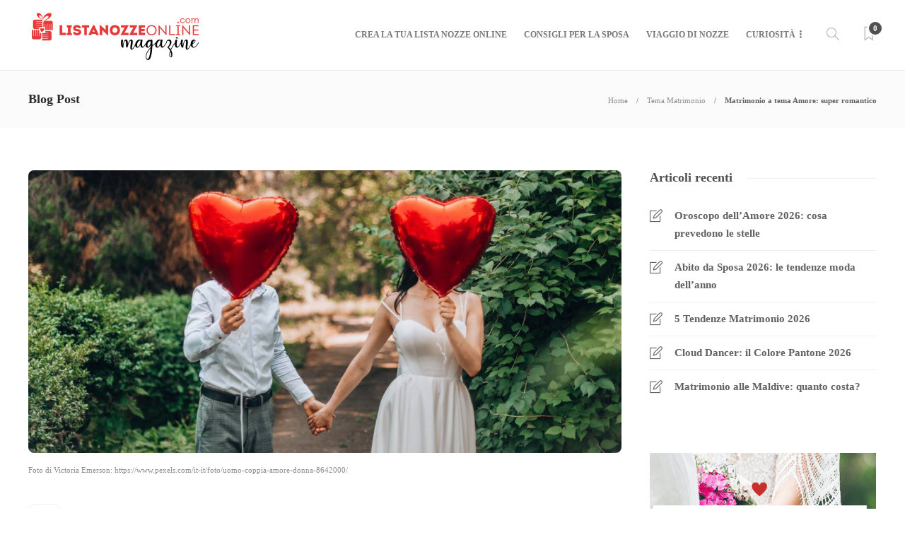

--- FILE ---
content_type: text/html; charset=UTF-8
request_url: https://blog.listanozzeonline.com/matrimonio-a-tema-amore/
body_size: 27291
content:
<!DOCTYPE html>
<html lang="it-IT" prefix="og: https://ogp.me/ns#">
<head>
	<meta charset="UTF-8">
			<meta name="viewport" content="width=device-width, initial-scale=1">
		
<!-- Ottimizzazione per i motori di ricerca di Rank Math - https://rankmath.com/ -->
<title>Matrimonio a tema Amore: super romantico - ListanozzeOnline - Magazine</title>
<meta name="description" content="Love is in the air! L&#039;amore e il romanticismo sono, certamente, una parte intrinseca in ogni matrimonio. Perchè, allora, non rendere proprio l&#039;amore, il tema principale del vostro giorno speciale? Vediamo come organizzare un Matrimonio a tema Amore!"/>
<meta name="robots" content="follow, index, max-snippet:-1, max-video-preview:-1, max-image-preview:large"/>
<link rel="canonical" href="https://blog.listanozzeonline.com/matrimonio-a-tema-amore/" />
<meta property="og:locale" content="it_IT" />
<meta property="og:type" content="article" />
<meta property="og:title" content="Matrimonio a tema Amore: super romantico - ListanozzeOnline - Magazine" />
<meta property="og:description" content="Love is in the air! L&#039;amore e il romanticismo sono, certamente, una parte intrinseca in ogni matrimonio. Perchè, allora, non rendere proprio l&#039;amore, il tema principale del vostro giorno speciale? Vediamo come organizzare un Matrimonio a tema Amore!" />
<meta property="og:url" content="https://blog.listanozzeonline.com/matrimonio-a-tema-amore/" />
<meta property="og:site_name" content="ListanozzeOnline - Magazine" />
<meta property="article:publisher" content="https://www.facebook.com/listanozzeonlinecom/" />
<meta property="article:tag" content="in-evidenza" />
<meta property="article:tag" content="Matrimonio-a-tema" />
<meta property="article:tag" content="poesie-d-amore" />
<meta property="article:tag" content="tema matrimonio" />
<meta property="article:section" content="Tema Matrimonio" />
<meta property="og:updated_time" content="2022-08-01T16:13:12+02:00" />
<meta property="og:image" content="https://blog.listanozzeonline.com/wp-content/uploads/2020/02/nozze-tema-amore.jpg" />
<meta property="og:image:secure_url" content="https://blog.listanozzeonline.com/wp-content/uploads/2020/02/nozze-tema-amore.jpg" />
<meta property="og:image:width" content="1200" />
<meta property="og:image:height" content="572" />
<meta property="og:image:alt" content="nozze-tema-amore" />
<meta property="og:image:type" content="image/jpeg" />
<meta property="article:published_time" content="2020-02-13T17:23:30+02:00" />
<meta property="article:modified_time" content="2022-08-01T16:13:12+02:00" />
<meta name="twitter:card" content="summary_large_image" />
<meta name="twitter:title" content="Matrimonio a tema Amore: super romantico - ListanozzeOnline - Magazine" />
<meta name="twitter:description" content="Love is in the air! L&#039;amore e il romanticismo sono, certamente, una parte intrinseca in ogni matrimonio. Perchè, allora, non rendere proprio l&#039;amore, il tema principale del vostro giorno speciale? Vediamo come organizzare un Matrimonio a tema Amore!" />
<meta name="twitter:site" content="@listanozzeonlin" />
<meta name="twitter:creator" content="@listanozzeonlin" />
<meta name="twitter:image" content="https://blog.listanozzeonline.com/wp-content/uploads/2020/02/nozze-tema-amore.jpg" />
<meta name="twitter:label1" content="Scritto da" />
<meta name="twitter:data1" content="Redazione ListaNozzeOnline" />
<meta name="twitter:label2" content="Tempo di lettura" />
<meta name="twitter:data2" content="6 minuti" />
<script type="application/ld+json" class="rank-math-schema">{"@context":"https://schema.org","@graph":[{"@type":"Organization","@id":"https://blog.listanozzeonline.com/#organization","name":"ListaNozzeOnline Magazine","url":"https://blog.listanozzeonline.com","sameAs":["https://www.facebook.com/listanozzeonlinecom/","https://twitter.com/listanozzeonlin"],"logo":{"@type":"ImageObject","@id":"https://blog.listanozzeonline.com/#logo","url":"https://blog.listanozzeonline.com/wp-content/uploads/2019/12/logo_listanozzeonline_magazine.jpg","contentUrl":"https://blog.listanozzeonline.com/wp-content/uploads/2019/12/logo_listanozzeonline_magazine.jpg","caption":"ListaNozzeOnline Magazine","inLanguage":"it-IT","width":"2000","height":"480"}},{"@type":"WebSite","@id":"https://blog.listanozzeonline.com/#website","url":"https://blog.listanozzeonline.com","name":"ListaNozzeOnline Magazine","publisher":{"@id":"https://blog.listanozzeonline.com/#organization"},"inLanguage":"it-IT"},{"@type":"ImageObject","@id":"https://blog.listanozzeonline.com/wp-content/uploads/2020/02/nozze-tema-amore.jpg","url":"https://blog.listanozzeonline.com/wp-content/uploads/2020/02/nozze-tema-amore.jpg","width":"1200","height":"572","caption":"nozze-tema-amore","inLanguage":"it-IT"},{"@type":"WebPage","@id":"https://blog.listanozzeonline.com/matrimonio-a-tema-amore/#webpage","url":"https://blog.listanozzeonline.com/matrimonio-a-tema-amore/","name":"Matrimonio a tema Amore: super romantico - ListanozzeOnline - Magazine","datePublished":"2020-02-13T17:23:30+02:00","dateModified":"2022-08-01T16:13:12+02:00","isPartOf":{"@id":"https://blog.listanozzeonline.com/#website"},"primaryImageOfPage":{"@id":"https://blog.listanozzeonline.com/wp-content/uploads/2020/02/nozze-tema-amore.jpg"},"inLanguage":"it-IT"},{"@type":"Person","@id":"https://blog.listanozzeonline.com/author/redazione-listanozzeonline/","name":"Redazione ListaNozzeOnline","url":"https://blog.listanozzeonline.com/author/redazione-listanozzeonline/","image":{"@type":"ImageObject","@id":"https://blog.listanozzeonline.com/wp-content/uploads/2020/01/512_lno_magazine-96x96.png","url":"https://blog.listanozzeonline.com/wp-content/uploads/2020/01/512_lno_magazine-96x96.png","caption":"Redazione ListaNozzeOnline","inLanguage":"it-IT"},"worksFor":{"@id":"https://blog.listanozzeonline.com/#organization"}},{"@type":"BlogPosting","headline":"Matrimonio a tema Amore: super romantico - ListanozzeOnline - Magazine","keywords":"matrimonio a tema amore","datePublished":"2020-02-13T17:23:30+02:00","dateModified":"2022-08-01T16:13:12+02:00","author":{"@id":"https://blog.listanozzeonline.com/author/redazione-listanozzeonline/","name":"Redazione ListaNozzeOnline"},"publisher":{"@id":"https://blog.listanozzeonline.com/#organization"},"description":"Love is in the air! L&#039;amore e il romanticismo sono, certamente, una parte intrinseca in ogni matrimonio. Perch\u00e8, allora, non rendere proprio l&#039;amore, il tema principale del vostro giorno speciale? Vediamo come organizzare un Matrimonio a tema Amore!","name":"Matrimonio a tema Amore: super romantico - ListanozzeOnline - Magazine","@id":"https://blog.listanozzeonline.com/matrimonio-a-tema-amore/#richSnippet","isPartOf":{"@id":"https://blog.listanozzeonline.com/matrimonio-a-tema-amore/#webpage"},"image":{"@id":"https://blog.listanozzeonline.com/wp-content/uploads/2020/02/nozze-tema-amore.jpg"},"inLanguage":"it-IT","mainEntityOfPage":{"@id":"https://blog.listanozzeonline.com/matrimonio-a-tema-amore/#webpage"}}]}</script>
<!-- /Rank Math WordPress SEO plugin -->

<link rel="amphtml" href="https://blog.listanozzeonline.com/matrimonio-a-tema-amore/amp/" /><meta name="generator" content="AMP for WP 1.1.11"/><link rel="alternate" type="application/rss+xml" title="ListanozzeOnline - Magazine &raquo; Feed" href="https://blog.listanozzeonline.com/feed/" />
<link rel="alternate" type="application/rss+xml" title="ListanozzeOnline - Magazine &raquo; Feed dei commenti" href="https://blog.listanozzeonline.com/comments/feed/" />
<link rel="alternate" type="application/rss+xml" title="ListanozzeOnline - Magazine &raquo; Matrimonio a tema Amore: super romantico Feed dei commenti" href="https://blog.listanozzeonline.com/matrimonio-a-tema-amore/feed/" />
<link rel="alternate" title="oEmbed (JSON)" type="application/json+oembed" href="https://blog.listanozzeonline.com/wp-json/oembed/1.0/embed?url=https%3A%2F%2Fblog.listanozzeonline.com%2Fmatrimonio-a-tema-amore%2F" />
<link rel="alternate" title="oEmbed (XML)" type="text/xml+oembed" href="https://blog.listanozzeonline.com/wp-json/oembed/1.0/embed?url=https%3A%2F%2Fblog.listanozzeonline.com%2Fmatrimonio-a-tema-amore%2F&#038;format=xml" />
<style id='wp-img-auto-sizes-contain-inline-css' type='text/css'>
img:is([sizes=auto i],[sizes^="auto," i]){contain-intrinsic-size:3000px 1500px}
/*# sourceURL=wp-img-auto-sizes-contain-inline-css */
</style>

<style id='wp-emoji-styles-inline-css' type='text/css'>

	img.wp-smiley, img.emoji {
		display: inline !important;
		border: none !important;
		box-shadow: none !important;
		height: 1em !important;
		width: 1em !important;
		margin: 0 0.07em !important;
		vertical-align: -0.1em !important;
		background: none !important;
		padding: 0 !important;
	}
/*# sourceURL=wp-emoji-styles-inline-css */
</style>
<link rel='stylesheet' id='wp-block-library-css' href='https://blog.listanozzeonline.com/wp-includes/css/dist/block-library/style.min.css?ver=6.9' type='text/css' media='all' />
<style id='global-styles-inline-css' type='text/css'>
:root{--wp--preset--aspect-ratio--square: 1;--wp--preset--aspect-ratio--4-3: 4/3;--wp--preset--aspect-ratio--3-4: 3/4;--wp--preset--aspect-ratio--3-2: 3/2;--wp--preset--aspect-ratio--2-3: 2/3;--wp--preset--aspect-ratio--16-9: 16/9;--wp--preset--aspect-ratio--9-16: 9/16;--wp--preset--color--black: #000000;--wp--preset--color--cyan-bluish-gray: #abb8c3;--wp--preset--color--white: #ffffff;--wp--preset--color--pale-pink: #f78da7;--wp--preset--color--vivid-red: #cf2e2e;--wp--preset--color--luminous-vivid-orange: #ff6900;--wp--preset--color--luminous-vivid-amber: #fcb900;--wp--preset--color--light-green-cyan: #7bdcb5;--wp--preset--color--vivid-green-cyan: #00d084;--wp--preset--color--pale-cyan-blue: #8ed1fc;--wp--preset--color--vivid-cyan-blue: #0693e3;--wp--preset--color--vivid-purple: #9b51e0;--wp--preset--gradient--vivid-cyan-blue-to-vivid-purple: linear-gradient(135deg,rgb(6,147,227) 0%,rgb(155,81,224) 100%);--wp--preset--gradient--light-green-cyan-to-vivid-green-cyan: linear-gradient(135deg,rgb(122,220,180) 0%,rgb(0,208,130) 100%);--wp--preset--gradient--luminous-vivid-amber-to-luminous-vivid-orange: linear-gradient(135deg,rgb(252,185,0) 0%,rgb(255,105,0) 100%);--wp--preset--gradient--luminous-vivid-orange-to-vivid-red: linear-gradient(135deg,rgb(255,105,0) 0%,rgb(207,46,46) 100%);--wp--preset--gradient--very-light-gray-to-cyan-bluish-gray: linear-gradient(135deg,rgb(238,238,238) 0%,rgb(169,184,195) 100%);--wp--preset--gradient--cool-to-warm-spectrum: linear-gradient(135deg,rgb(74,234,220) 0%,rgb(151,120,209) 20%,rgb(207,42,186) 40%,rgb(238,44,130) 60%,rgb(251,105,98) 80%,rgb(254,248,76) 100%);--wp--preset--gradient--blush-light-purple: linear-gradient(135deg,rgb(255,206,236) 0%,rgb(152,150,240) 100%);--wp--preset--gradient--blush-bordeaux: linear-gradient(135deg,rgb(254,205,165) 0%,rgb(254,45,45) 50%,rgb(107,0,62) 100%);--wp--preset--gradient--luminous-dusk: linear-gradient(135deg,rgb(255,203,112) 0%,rgb(199,81,192) 50%,rgb(65,88,208) 100%);--wp--preset--gradient--pale-ocean: linear-gradient(135deg,rgb(255,245,203) 0%,rgb(182,227,212) 50%,rgb(51,167,181) 100%);--wp--preset--gradient--electric-grass: linear-gradient(135deg,rgb(202,248,128) 0%,rgb(113,206,126) 100%);--wp--preset--gradient--midnight: linear-gradient(135deg,rgb(2,3,129) 0%,rgb(40,116,252) 100%);--wp--preset--font-size--small: 13px;--wp--preset--font-size--medium: 20px;--wp--preset--font-size--large: 36px;--wp--preset--font-size--x-large: 42px;--wp--preset--spacing--20: 0.44rem;--wp--preset--spacing--30: 0.67rem;--wp--preset--spacing--40: 1rem;--wp--preset--spacing--50: 1.5rem;--wp--preset--spacing--60: 2.25rem;--wp--preset--spacing--70: 3.38rem;--wp--preset--spacing--80: 5.06rem;--wp--preset--shadow--natural: 6px 6px 9px rgba(0, 0, 0, 0.2);--wp--preset--shadow--deep: 12px 12px 50px rgba(0, 0, 0, 0.4);--wp--preset--shadow--sharp: 6px 6px 0px rgba(0, 0, 0, 0.2);--wp--preset--shadow--outlined: 6px 6px 0px -3px rgb(255, 255, 255), 6px 6px rgb(0, 0, 0);--wp--preset--shadow--crisp: 6px 6px 0px rgb(0, 0, 0);}:where(.is-layout-flex){gap: 0.5em;}:where(.is-layout-grid){gap: 0.5em;}body .is-layout-flex{display: flex;}.is-layout-flex{flex-wrap: wrap;align-items: center;}.is-layout-flex > :is(*, div){margin: 0;}body .is-layout-grid{display: grid;}.is-layout-grid > :is(*, div){margin: 0;}:where(.wp-block-columns.is-layout-flex){gap: 2em;}:where(.wp-block-columns.is-layout-grid){gap: 2em;}:where(.wp-block-post-template.is-layout-flex){gap: 1.25em;}:where(.wp-block-post-template.is-layout-grid){gap: 1.25em;}.has-black-color{color: var(--wp--preset--color--black) !important;}.has-cyan-bluish-gray-color{color: var(--wp--preset--color--cyan-bluish-gray) !important;}.has-white-color{color: var(--wp--preset--color--white) !important;}.has-pale-pink-color{color: var(--wp--preset--color--pale-pink) !important;}.has-vivid-red-color{color: var(--wp--preset--color--vivid-red) !important;}.has-luminous-vivid-orange-color{color: var(--wp--preset--color--luminous-vivid-orange) !important;}.has-luminous-vivid-amber-color{color: var(--wp--preset--color--luminous-vivid-amber) !important;}.has-light-green-cyan-color{color: var(--wp--preset--color--light-green-cyan) !important;}.has-vivid-green-cyan-color{color: var(--wp--preset--color--vivid-green-cyan) !important;}.has-pale-cyan-blue-color{color: var(--wp--preset--color--pale-cyan-blue) !important;}.has-vivid-cyan-blue-color{color: var(--wp--preset--color--vivid-cyan-blue) !important;}.has-vivid-purple-color{color: var(--wp--preset--color--vivid-purple) !important;}.has-black-background-color{background-color: var(--wp--preset--color--black) !important;}.has-cyan-bluish-gray-background-color{background-color: var(--wp--preset--color--cyan-bluish-gray) !important;}.has-white-background-color{background-color: var(--wp--preset--color--white) !important;}.has-pale-pink-background-color{background-color: var(--wp--preset--color--pale-pink) !important;}.has-vivid-red-background-color{background-color: var(--wp--preset--color--vivid-red) !important;}.has-luminous-vivid-orange-background-color{background-color: var(--wp--preset--color--luminous-vivid-orange) !important;}.has-luminous-vivid-amber-background-color{background-color: var(--wp--preset--color--luminous-vivid-amber) !important;}.has-light-green-cyan-background-color{background-color: var(--wp--preset--color--light-green-cyan) !important;}.has-vivid-green-cyan-background-color{background-color: var(--wp--preset--color--vivid-green-cyan) !important;}.has-pale-cyan-blue-background-color{background-color: var(--wp--preset--color--pale-cyan-blue) !important;}.has-vivid-cyan-blue-background-color{background-color: var(--wp--preset--color--vivid-cyan-blue) !important;}.has-vivid-purple-background-color{background-color: var(--wp--preset--color--vivid-purple) !important;}.has-black-border-color{border-color: var(--wp--preset--color--black) !important;}.has-cyan-bluish-gray-border-color{border-color: var(--wp--preset--color--cyan-bluish-gray) !important;}.has-white-border-color{border-color: var(--wp--preset--color--white) !important;}.has-pale-pink-border-color{border-color: var(--wp--preset--color--pale-pink) !important;}.has-vivid-red-border-color{border-color: var(--wp--preset--color--vivid-red) !important;}.has-luminous-vivid-orange-border-color{border-color: var(--wp--preset--color--luminous-vivid-orange) !important;}.has-luminous-vivid-amber-border-color{border-color: var(--wp--preset--color--luminous-vivid-amber) !important;}.has-light-green-cyan-border-color{border-color: var(--wp--preset--color--light-green-cyan) !important;}.has-vivid-green-cyan-border-color{border-color: var(--wp--preset--color--vivid-green-cyan) !important;}.has-pale-cyan-blue-border-color{border-color: var(--wp--preset--color--pale-cyan-blue) !important;}.has-vivid-cyan-blue-border-color{border-color: var(--wp--preset--color--vivid-cyan-blue) !important;}.has-vivid-purple-border-color{border-color: var(--wp--preset--color--vivid-purple) !important;}.has-vivid-cyan-blue-to-vivid-purple-gradient-background{background: var(--wp--preset--gradient--vivid-cyan-blue-to-vivid-purple) !important;}.has-light-green-cyan-to-vivid-green-cyan-gradient-background{background: var(--wp--preset--gradient--light-green-cyan-to-vivid-green-cyan) !important;}.has-luminous-vivid-amber-to-luminous-vivid-orange-gradient-background{background: var(--wp--preset--gradient--luminous-vivid-amber-to-luminous-vivid-orange) !important;}.has-luminous-vivid-orange-to-vivid-red-gradient-background{background: var(--wp--preset--gradient--luminous-vivid-orange-to-vivid-red) !important;}.has-very-light-gray-to-cyan-bluish-gray-gradient-background{background: var(--wp--preset--gradient--very-light-gray-to-cyan-bluish-gray) !important;}.has-cool-to-warm-spectrum-gradient-background{background: var(--wp--preset--gradient--cool-to-warm-spectrum) !important;}.has-blush-light-purple-gradient-background{background: var(--wp--preset--gradient--blush-light-purple) !important;}.has-blush-bordeaux-gradient-background{background: var(--wp--preset--gradient--blush-bordeaux) !important;}.has-luminous-dusk-gradient-background{background: var(--wp--preset--gradient--luminous-dusk) !important;}.has-pale-ocean-gradient-background{background: var(--wp--preset--gradient--pale-ocean) !important;}.has-electric-grass-gradient-background{background: var(--wp--preset--gradient--electric-grass) !important;}.has-midnight-gradient-background{background: var(--wp--preset--gradient--midnight) !important;}.has-small-font-size{font-size: var(--wp--preset--font-size--small) !important;}.has-medium-font-size{font-size: var(--wp--preset--font-size--medium) !important;}.has-large-font-size{font-size: var(--wp--preset--font-size--large) !important;}.has-x-large-font-size{font-size: var(--wp--preset--font-size--x-large) !important;}
/*# sourceURL=global-styles-inline-css */
</style>

<style id='classic-theme-styles-inline-css' type='text/css'>
/*! This file is auto-generated */
.wp-block-button__link{color:#fff;background-color:#32373c;border-radius:9999px;box-shadow:none;text-decoration:none;padding:calc(.667em + 2px) calc(1.333em + 2px);font-size:1.125em}.wp-block-file__button{background:#32373c;color:#fff;text-decoration:none}
/*# sourceURL=/wp-includes/css/classic-themes.min.css */
</style>
<link rel='stylesheet' id='contact-form-7-css' href='https://blog.listanozzeonline.com/wp-content/plugins/contact-form-7/includes/css/styles.css?ver=6.1.4' type='text/css' media='all' />
<link rel='stylesheet' id='wpos-slick-style-css' href='https://blog.listanozzeonline.com/wp-content/plugins/wp-responsive-recent-post-slider/assets/css/slick.css?ver=3.7.1' type='text/css' media='all' />
<link rel='stylesheet' id='wppsac-public-style-css' href='https://blog.listanozzeonline.com/wp-content/plugins/wp-responsive-recent-post-slider/assets/css/recent-post-style.css?ver=3.7.1' type='text/css' media='all' />
<link rel='stylesheet' id='font-awesome-css' href='https://blog.listanozzeonline.com/wp-content/plugins/unyson/framework/static/libs/font-awesome/css/font-awesome.min.css?ver=2.7.31' type='text/css' media='all' />
<link rel='stylesheet' id='bootstrap-css' href='https://blog.listanozzeonline.com/wp-content/themes/gillion/css/plugins/bootstrap.min.css?ver=3.3.4' type='text/css' media='all' />
<link rel='stylesheet' id='gillion-plugins-css' href='https://blog.listanozzeonline.com/wp-content/themes/gillion/css/plugins.css?ver=6.9' type='text/css' media='all' />
<link rel='stylesheet' id='gillion-styles-css' href='https://blog.listanozzeonline.com/wp-content/themes/gillion/style.css?ver=6.9' type='text/css' media='all' />
<link rel='stylesheet' id='gillion-responsive-css' href='https://blog.listanozzeonline.com/wp-content/themes/gillion/css/responsive.css?ver=6.9' type='text/css' media='all' />
<style id='gillion-responsive-inline-css' type='text/css'>
 



/*# sourceURL=gillion-responsive-inline-css */
</style>
<link rel='stylesheet' id='gillion-theme-settings-css' href='https://blog.listanozzeonline.com/wp-content/uploads/gillion-dynamic-styles.css?ver=741973560' type='text/css' media='all' />
<link rel='stylesheet' id='plyr-css' href='https://blog.listanozzeonline.com/wp-content/themes/gillion/css/plugins/plyr.css?ver=6.9' type='text/css' media='all' />
<script type="text/javascript" src="https://blog.listanozzeonline.com/wp-includes/js/jquery/jquery.min.js?ver=3.7.1" id="jquery-core-js"></script>
<script type="text/javascript" src="https://blog.listanozzeonline.com/wp-includes/js/jquery/jquery-migrate.min.js?ver=3.4.1" id="jquery-migrate-js"></script>
<script type="text/javascript" src="https://blog.listanozzeonline.com/wp-content/themes/gillion/js/plugins.js?ver=6.9" id="gillion-plugins-js"></script>
<script type="text/javascript" id="gillion-scripts-js-extra">
/* <![CDATA[ */
var gillion_loadmore_posts = {"ajax_url":"https://blog.listanozzeonline.com/wp-admin/admin-ajax.php"};
var gillion = {"siteurl":"https://blog.listanozzeonline.com/","loggedin":"","page_loader":"0","notice":"","header_animation_dropdown_delay":"1000","header_animation_dropdown":"easeOutQuint","header_animation_dropdown_speed":"300","lightbox_opacity":"0.88","lightbox_transition":"elastic","page_numbers_prev":"Previous","page_numbers_next":"Next","rtl_support":"","footer_parallax":"","social_share":"{\"twitter\":true,\"facebook\":true,\"pinterest\":true,\"messenger\":true}","text_show_all":"Show All"};
//# sourceURL=gillion-scripts-js-extra
/* ]]> */
</script>
<script type="text/javascript" src="https://blog.listanozzeonline.com/wp-content/themes/gillion/js/scripts.js?ver=6.9" id="gillion-scripts-js"></script>
<script type="text/javascript" src="https://blog.listanozzeonline.com/wp-content/themes/gillion/js/plugins/plyr.min.js?ver=6.9" id="plyr-js"></script>
<link rel="https://api.w.org/" href="https://blog.listanozzeonline.com/wp-json/" /><link rel="alternate" title="JSON" type="application/json" href="https://blog.listanozzeonline.com/wp-json/wp/v2/posts/7915" /><link rel="EditURI" type="application/rsd+xml" title="RSD" href="https://blog.listanozzeonline.com/xmlrpc.php?rsd" />
<meta name="generator" content="WordPress 6.9" />
<link rel='shortlink' href='https://blog.listanozzeonline.com/?p=7915' />
<meta name="generator" content="Redux 4.5.10" />		<meta property="fb:pages" content="1588275978061151" />
					<meta property="ia:markup_url" content="https://blog.listanozzeonline.com/matrimonio-a-tema-amore/?ia_markup=1" />
			<meta name="generator" content="Powered by WPBakery Page Builder - drag and drop page builder for WordPress."/>
<noscript><style>.lazyload[data-src]{display:none !important;}</style></noscript><style>.lazyload{background-image:none !important;}.lazyload:before{background-image:none !important;}</style><link rel="icon" href="https://blog.listanozzeonline.com/wp-content/uploads/2018/01/cropped-ListaNozzeOnline_Logo_only_fav-32x32.png" sizes="32x32" />
<link rel="icon" href="https://blog.listanozzeonline.com/wp-content/uploads/2018/01/cropped-ListaNozzeOnline_Logo_only_fav-192x192.png" sizes="192x192" />
<link rel="apple-touch-icon" href="https://blog.listanozzeonline.com/wp-content/uploads/2018/01/cropped-ListaNozzeOnline_Logo_only_fav-180x180.png" />
<meta name="msapplication-TileImage" content="https://blog.listanozzeonline.com/wp-content/uploads/2018/01/cropped-ListaNozzeOnline_Logo_only_fav-270x270.png" />
		<style type="text/css" id="wp-custom-css">
			#menu-topbar-navigation a, .sh-header-top-date {
	color:  black;
	cursor: pointer;
}

.sh-widget-posts-slider-style1 h5 {
    font-size: 15px;
}		</style>
		<noscript><style> .wpb_animate_when_almost_visible { opacity: 1; }</style></noscript></head>
<body class="wp-singular post-template-default single single-post postid-7915 single-format-standard wp-theme-gillion non-logged-in singular sh-body-header-sticky sh-bookmarks-style_title sh-title-style1 sh-section-tabs-style1 sh-carousel-style1 sh-carousel-position-title sh-post-categories-style1 sh-review-style1 sh-meta-order-bottom sh-instagram-widget-columns2 sh-categories-position-title sh-media-icon-style1 sh-wc-labels-off wpb-js-composer js-comp-ver-6.3.0 vc_responsive">


<div class="sh-header-side">
	</div>
<div class="sh-header-side-overlay"></div>

	<div id="page-container" class="">
		
									<header class="primary-mobile">
					<div id="header-mobile" class="sh-header-mobile">
	<div class="sh-header-mobile-navigation">
		<div class="container">
			<div class="sh-table sh-header-mobile-table">
				<div class="sh-table-cell">

										<nav id="header-navigation-mobile" class="header-standard-position sh-header-mobile-navigation-left">
						<div class="sh-nav-container">
							<ul class="sh-nav">
								<li>
									<div class="sh-hamburger-menu sh-nav-dropdown">
					                	<span></span>
					                	<span></span>
					                	<span></span>
					                	<span></span>
					                </div>
								</li>
							</ul>
						</div>
					</nav>

				</div>
				<div class="sh-table-cell sh-header-logo-container">

										        <div class="header-logo">
            <a href="https://blog.listanozzeonline.com/" class="header-logo-container sh-table-small">
                <div class="sh-table-cell">

                    <img class="sh-standard-logo lazyload" src="[data-uri]" alt="ListanozzeOnline - Magazine" data-src="//blog.listanozzeonline.com/wp-content/uploads/2019/10/logomagazine-1.png" decoding="async" data-eio-rwidth="250" data-eio-rheight="70" /><noscript><img class="sh-standard-logo" src="//blog.listanozzeonline.com/wp-content/uploads/2019/10/logomagazine-1.png" alt="ListanozzeOnline - Magazine" data-eio="l" /></noscript>
                    <img class="sh-sticky-logo lazyload" src="[data-uri]" alt="ListanozzeOnline - Magazine" data-src="//blog.listanozzeonline.com/wp-content/uploads/2019/10/logomagazine-1.png" decoding="async" data-eio-rwidth="250" data-eio-rheight="70" /><noscript><img class="sh-sticky-logo" src="//blog.listanozzeonline.com/wp-content/uploads/2019/10/logomagazine-1.png" alt="ListanozzeOnline - Magazine" data-eio="l" /></noscript>
                    <img class="sh-light-logo lazyload" src="[data-uri]" alt="ListanozzeOnline - Magazine" data-src="//blog.listanozzeonline.com/wp-content/uploads/2019/10/logomagazine-1.png" decoding="async" data-eio-rwidth="250" data-eio-rheight="70" /><noscript><img class="sh-light-logo" src="//blog.listanozzeonline.com/wp-content/uploads/2019/10/logomagazine-1.png" alt="ListanozzeOnline - Magazine" data-eio="l" /></noscript>

                </div>
            </a>
        </div>

    
				</div>
				<div class="sh-table-cell">

										<nav class="header-standard-position sh-header-mobile-navigation-right">
						<div class="sh-nav-container">
							<ul class="sh-nav">

																 <li class="menu-item menu-item-has-children sh-nav-readmore sh-nav-special"> <a href="https://blog.listanozzeonline.com/?read-it-later"> <div> <i class="ti-bookmark"></i> <span class="sh-read-later-total">0</span> </div> </a> </li> 
							</ul>
						</div>
					</nav>

				</div>
			</div>
		</div>
	</div>
	<nav class="sh-header-mobile-dropdown">
		<div class="container sh-nav-container">
			<ul class="sh-nav-mobile"></ul>
		</div>

		<div class="container sh-nav-container">
					</div>

					<div class="header-mobile-search">
				<div class="container sh-nav-container">
					<form role="search" method="get" class="header-mobile-form" action="https://blog.listanozzeonline.com/">
						<input class="header-mobile-form-input" type="text" placeholder="Search here.." value="" name="s" required />
						<button type="submit" class="header-mobile-form-submit">
							<i class="icon-magnifier"></i>
						</button>
					</form>
				</div>
			</div>
			</nav>
</div>
				</header>
				<header class="primary-desktop">
					
<div class="sh-header-height">
	<div class="sh-header sh-header-2 sh-sticky-header">
		<div class="container">
			<div class="sh-table">
				<div class="sh-table-cell sh-header-logo-container">

										<nav class="header-standard-position">
						<div class="sh-nav-container">
							<ul class="sh-nav sh-nav-left">
								<li>
																		        <div class="header-logo">
            <a href="https://blog.listanozzeonline.com/" class="header-logo-container sh-table-small">
                <div class="sh-table-cell">

                    <img class="sh-standard-logo lazyload" src="[data-uri]" alt="ListanozzeOnline - Magazine" data-src="//blog.listanozzeonline.com/wp-content/uploads/2019/10/logomagazine-1.png" decoding="async" data-eio-rwidth="250" data-eio-rheight="70" /><noscript><img class="sh-standard-logo" src="//blog.listanozzeonline.com/wp-content/uploads/2019/10/logomagazine-1.png" alt="ListanozzeOnline - Magazine" data-eio="l" /></noscript>
                    <img class="sh-sticky-logo lazyload" src="[data-uri]" alt="ListanozzeOnline - Magazine" data-src="//blog.listanozzeonline.com/wp-content/uploads/2019/10/logomagazine-1.png" decoding="async" data-eio-rwidth="250" data-eio-rheight="70" /><noscript><img class="sh-sticky-logo" src="//blog.listanozzeonline.com/wp-content/uploads/2019/10/logomagazine-1.png" alt="ListanozzeOnline - Magazine" data-eio="l" /></noscript>
                    <img class="sh-light-logo lazyload" src="[data-uri]" alt="ListanozzeOnline - Magazine" data-src="//blog.listanozzeonline.com/wp-content/uploads/2019/10/logomagazine-1.png" decoding="async" data-eio-rwidth="250" data-eio-rheight="70" /><noscript><img class="sh-light-logo" src="//blog.listanozzeonline.com/wp-content/uploads/2019/10/logomagazine-1.png" alt="ListanozzeOnline - Magazine" data-eio="l" /></noscript>

                </div>
            </a>
        </div>

    								</li>
							</ul>
						</div>
					</nav>

				</div>
				<div class="sh-table-cell sh-header-nav-container">

										<nav id="header-navigation" class="header-standard-position">

													<div class="sh-nav-container">
								<ul class="sh-nav">
									<li id="menu-item-7931" class="menu-item menu-item-type-custom menu-item-object-custom menu-item-7931"><a href="https://listanozzeonline.com/?utm_source=blog&amp;utm_medium=button&amp;utm_campaign=blog" >Crea la tua Lista Nozze Online</a></li><li id="menu-item-7468" class="menu-item menu-item-type-taxonomy menu-item-object-category menu-item-7468"><a href="https://blog.listanozzeonline.com/consigli-per-la-sposa/" >Consigli per la Sposa</a></li><li id="menu-item-7463" class="menu-item menu-item-type-taxonomy menu-item-object-category menu-item-7463"><a href="https://blog.listanozzeonline.com/viaggio-di-nozze/" >Viaggio di nozze</a></li><li id="menu-item-7873" class="menu-item menu-item-type-custom menu-item-object-custom menu-item-has-children menu-item-7873"><a href="#" >Curiosità</a><ul class="sub-menu"><li id="menu-item-7470" class="menu-item menu-item-type-taxonomy menu-item-object-category menu-item-7470"><a href="https://blog.listanozzeonline.com/informazioni-utili-matrimonio/" >Informazioni utili</a></li><li id="menu-item-7471" class="menu-item menu-item-type-taxonomy menu-item-object-category menu-item-7471"><a href="https://blog.listanozzeonline.com/curiosita-sul-matrimonio/" >Curiosità sul Matrimonio</a></li><li id="menu-item-10756" class="menu-item menu-item-type-taxonomy menu-item-object-category menu-item-10756"><a href="https://blog.listanozzeonline.com/spunti-damore/" >Spunti d&#8217;amore</a></li><li id="menu-item-7465" class="menu-item menu-item-type-taxonomy menu-item-object-category menu-item-7465"><a href="https://blog.listanozzeonline.com/ispirazioni-nozze/" >Ispirazioni Nozze</a></li><li id="menu-item-7466" class="menu-item menu-item-type-taxonomy menu-item-object-category menu-item-7466"><a href="https://blog.listanozzeonline.com/tendenze-matrimonio/" >Tendenze Matrimonio</a></li><li id="menu-item-7469" class="menu-item menu-item-type-taxonomy menu-item-object-category current-post-ancestor current-menu-parent current-post-parent menu-item-7469"><a href="https://blog.listanozzeonline.com/tema-matrimonio/" >Tema Matrimonio</a></li><li id="menu-item-7464" class="menu-item menu-item-type-taxonomy menu-item-object-category menu-item-7464"><a href="https://blog.listanozzeonline.com/organizzazione-matrimonio/" >Organizzazione Nozze</a></li></ul></li>																		
            <li class="menu-item sh-nav-search sh-nav-special">
                <a href="#"><i class="icon icon-magnifier"></i></a>
            </li>																																				 <li class="menu-item menu-item-has-children sh-nav-readmore sh-nav-special"> <a href="https://blog.listanozzeonline.com/?read-it-later"> <div> <i class="ti-bookmark"></i> <span class="sh-read-later-total">0</span> </div> </a> <ul class="sub-menu sh-read-later-list sh-read-later-list-init"> <li class="sh-read-later-item menu-item text-center"> <a href="https://blog.listanozzeonline.com/?read-it-later"> Login to add posts to your read later list </a> </li> </ul> </li> 																	</ul>
							</div>

											</nav>

				</div>
			</div>
		</div>

		<div class="sh-header-search-side">
	<div class="sh-header-search-side-container">

		<form method="get" class="sh-header-search-form" action="https://blog.listanozzeonline.com/">
			<input type="text" value="" name="s" class="sh-header-search-side-input" placeholder="Enter a keyword to search..." />
			<div class="sh-header-search-side-close">
				<i class="ti-close"></i>
			</div>
			<div class="sh-header-search-side-icon">
				<i class="ti-search"></i>
			</div>
		</form>

	</div>
</div>
	</div>
</div>
				</header>
			
			
	
		<div class="sh-titlebar">
			<div class="container">
				<div class="sh-table sh-titlebar-height-small">
					<div class="titlebar-title sh-table-cell">

						<h2>
							Blog Post						</h2>

					</div>
											<div class="title-level sh-table-cell">

							<div id="breadcrumbs" class="breadcrumb-trail breadcrumbs"><span class="item-home"><a class="bread-link bread-home" href="https://blog.listanozzeonline.com/" title="Home">Home</a></span><span class="separator"> &gt; </span><span class="item-cat"><a href="https://blog.listanozzeonline.com/tema-matrimonio/">Tema Matrimonio</a></span><span class="separator"> &gt; </span><span class="item-current item-7915"><span class="bread-current bread-7915" title="Matrimonio a tema Amore: super romantico">Matrimonio a tema Amore: super romantico</span></span></div>
						</div>
									</div>
			</div>
		</div>

	

			
		
			<div id="wrapper" class="layout-default">
				
				<div class="content-container sh-page-layout-default">
									<div class="container entry-content">
				
				


	<div id="content-wrapper" class="content-wrapper-with-sidebar">
		<div id="content" class="content-layout-sidebar-right content-with-sidebar-right">
			<div class="blog-single blog-style-single blog-style-single-share  blog-blockquote-style1  blog-style-post-standard">
				
							<article id="post-7915" class="post-item post-item-single post-7915 post type-post status-publish format-standard has-post-thumbnail hentry category-tema-matrimonio tag-in-evidenza tag-matrimonio-a-tema tag-poesie-d-amore tag-tema-matrimonio">

								<meta content="https://blog.listanozzeonline.com/wp-content/uploads/2020/02/nozze-tema-amore-1024x488.jpg" itemprop="image"/>

																	<div class="post-type-content">
										
			<div class="post-thumbnail">
						<img src="[data-uri]" alt="Matrimonio a tema Amore: super romantico" data-src="https://blog.listanozzeonline.com/wp-content/uploads/2020/02/nozze-tema-amore.jpg" decoding="async" class="lazyload" data-eio-rwidth="1200" data-eio-rheight="572"><noscript><img src="https://blog.listanozzeonline.com/wp-content/uploads/2020/02/nozze-tema-amore.jpg" alt="Matrimonio a tema Amore: super romantico" data-eio="l"></noscript>
			
        <a href="https://blog.listanozzeonline.com/wp-content/uploads/2020/02/nozze-tema-amore.jpg" class="post-lightbox" data-rel="lightcase:post_gallery_7915"></a>

    		</div>

					<div class="post-thumnail-caption sh-heading-font">
								Foto di Victoria Emerson: https://www.pexels.com/it-it/foto/uomo-coppia-amore-donna-8642000/			</div>
			
									</div>
								
								
								<div class="post-item-single-container">
																												<div class="post-content-share post-content-share-bar"></div>
									
																			<div class="post-single-meta">
											<div class="post-categories-container">
                <div class="post-categories"><a href="https://blog.listanozzeonline.com/tema-matrimonio/">Tema Matrimonio</a></div>
            </div>
																							<a class="post-title">
													<h1>
																												Matrimonio a tema Amore: super romantico&nbsp;<span class="post-read-later post-read-later-guest" href="#login-register" data-type="add" data-id="7915"><i class="fa fa-bookmark-o"></i></span>													</h1>
												</a>
											
											<div class="post-meta">
												
    <div class="post-meta-content">
                    <span class="post-auhor-date post-auhor-date-full">
                                    <a href="https://blog.listanozzeonline.com/author/redazione-listanozzeonline/">
                        <img alt='Avatar photo' src="[data-uri]"  class="avatar avatar-28 photo post-author-image lazyload" height='28' width='28' decoding='async' data-src="https://blog.listanozzeonline.com/wp-content/uploads/2020/01/512_lno_magazine-28x28.png" data-srcset="https://blog.listanozzeonline.com/wp-content/uploads/2020/01/512_lno_magazine-56x56.png 2x" data-eio-rwidth="28" data-eio-rheight="28" /><noscript><img alt='Avatar photo' src='https://blog.listanozzeonline.com/wp-content/uploads/2020/01/512_lno_magazine-28x28.png' srcset='https://blog.listanozzeonline.com/wp-content/uploads/2020/01/512_lno_magazine-56x56.png 2x' class='avatar avatar-28 photo post-author-image' height='28' width='28' decoding='async' data-eio="l" /></noscript>                    </a>
                                <span>
                <a href="https://blog.listanozzeonline.com/author/redazione-listanozzeonline/" class="post-author">Redazione ListaNozzeOnline</a></span>,
                                    <a href="https://blog.listanozzeonline.com/matrimonio-a-tema-amore/" class="post-date">
                                                                            6 anni ago                                            </a>
                            </span>
        
                
                
                            <a href="https://blog.listanozzeonline.com/matrimonio-a-tema-amore/#comments" class="post-comments">
                <i class="icon icon-bubble"></i>
                2            </a>
        
                            <span class="post-readtime">
                <i class="icon icon-clock"></i>
                7 min <span>read</span>            </span>
        
                            <span class="post-views">
                <i class="icon icon-eye"></i>
                13767            </span>
        
                                            <span class="responsive-post-read-later">
                    &nbsp;<span class="post-read-later post-read-later-guest" href="#login-register" data-type="add" data-id="7915"><i class="fa fa-bookmark-o"></i></span>                </span>
                        </div>

											</div>
										</div>
									

									

									<div class="post-content post-single-content">
										
										<p>Love is in the air! L&#8217;amore e il romanticismo sono, certamente, una parte intrinseca in ogni matrimonio. Perchè, allora, non rendere proprio l&#8217;amore, il tema principale del vostro giorno speciale? Vediamo come organizzare un <strong>Matrimonio a tema Amore</strong>!</p>
<p><span id="more-7915"></span></p>
<p>L&#8217;ultimo verso del Paradiso e della Divina Commedia, di Dante Alighieri, recita<em> &lt;&lt;L&#8217;amor che move il sole e l&#8217;altre stelle&gt;&gt; </em>(Paradiso, XXXIII, v. 145). Questo verso, che fa riferimento a Dio, è vero ancora oggi, così come lo era ieri e come lo sarà per sempre.<strong> L&#8217;amore è quel sentimento capace di muovere ogni cosa</strong>, anche ciò che la ragione non capisce o non conosce, poichè la mente vede ciò che il cuore detta.</p>
<p>Quale tema migliore di questo, per rendere speciale il vostro giorno più importante come coppia, che si promette amore e fedeltà reciproca, per tutto il resto della vita?<br />
Inoltre, se vi sposate a<strong> Febbraio, vicino a San Valentino, oppure nella stessa data in cui vi siete fidanzati</strong>, questo è davvero il tema per voi. Ma&#8230; Attenzione a non farlo diventare esageratamente stucchevole.</p>
<p>Ecco alcuni suggerimenti e idee, che evocano amore e romanticismo, a cui ispirarvi, per il vostro matrimonio a tema amore.</p>
<h4><strong>L&#8217;invito che racconta la vostra favola</strong></h4>
<p>Le partecipazioni di nozze sono il primo step, per comunicare agli ospiti lo stile e il tema del vostro evento. per il vostro Matrimonio a tema Amore, lasciatevi ispirare da uno degli ultimi wedding trend: <strong>font calligrafici  e disegni floreali, in tinte pastello</strong> ad acquerello, danno vita a tutto il coordinato grafico. Inserite una <strong>citazione d’amore </strong>in apertura, per iniziare la lettura dell’invito, in modo romantico.<br />
Create (o fate creare ad un grafico)<strong> il vostro logo personalizzato</strong>, ad esempio partendo dall&#8217;incrocio delle vostre iniziali, fino a formare un cuore. Potete, poi, chiudere le buste con della cera lacca, su cui imprimere il logo con le vostre inziali: l&#8217;effetto sarà molto chic.</p>
<p><strong>Segnaposto che profumano d’amore</strong></p>
<p>Come coccolare gli ospiti? Facendo trovare loro un cuoricino di cioccolato, come segnaposto: e l&#8217;evento inizia con dolcezza!</p>
<figure id="attachment_13376" aria-describedby="caption-attachment-13376" style="width: 1200px" class="wp-caption aligncenter"><img fetchpriority="high" decoding="async" class="wp-image-13376 size-full lazyload" src="[data-uri]" alt="matrimonio-cioccolato" width="1200" height="572" title="Matrimonio a tema Amore: super romantico 1 ListanozzeOnline - Magazine"   data-src="https://blog.listanozzeonline.com/wp-content/uploads/2020/03/matrimonio-cioccolato.jpg" data-srcset="https://blog.listanozzeonline.com/wp-content/uploads/2020/03/matrimonio-cioccolato.jpg 1200w, https://blog.listanozzeonline.com/wp-content/uploads/2020/03/matrimonio-cioccolato-300x143.jpg 300w, https://blog.listanozzeonline.com/wp-content/uploads/2020/03/matrimonio-cioccolato-1024x488.jpg 1024w, https://blog.listanozzeonline.com/wp-content/uploads/2020/03/matrimonio-cioccolato-768x366.jpg 768w, https://blog.listanozzeonline.com/wp-content/uploads/2020/03/matrimonio-cioccolato-585x279.jpg 585w" data-sizes="auto" data-eio-rwidth="1200" data-eio-rheight="572" /><noscript><img fetchpriority="high" decoding="async" class="wp-image-13376 size-full" src="https://blog.listanozzeonline.com/wp-content/uploads/2020/03/matrimonio-cioccolato.jpg" alt="matrimonio-cioccolato" width="1200" height="572" title="Matrimonio a tema Amore: super romantico 1 ListanozzeOnline - Magazine" srcset="https://blog.listanozzeonline.com/wp-content/uploads/2020/03/matrimonio-cioccolato.jpg 1200w, https://blog.listanozzeonline.com/wp-content/uploads/2020/03/matrimonio-cioccolato-300x143.jpg 300w, https://blog.listanozzeonline.com/wp-content/uploads/2020/03/matrimonio-cioccolato-1024x488.jpg 1024w, https://blog.listanozzeonline.com/wp-content/uploads/2020/03/matrimonio-cioccolato-768x366.jpg 768w, https://blog.listanozzeonline.com/wp-content/uploads/2020/03/matrimonio-cioccolato-585x279.jpg 585w" sizes="(max-width: 1200px) 100vw, 1200px" data-eio="l" /></noscript><figcaption id="caption-attachment-13376" class="wp-caption-text"><a href="https://www.pexels.com/it-it/foto/biscotti-a-forma-di-cuore-marrone-su-superficie-bianca-5874650/" target="_blank" rel="noopener">Foto di Monstera</a></figcaption></figure>
<p>Anche raffinati segnaposto, realizzati ad hoc, sono un&#8217;ottima idea. Facili da realizzare anche fai-da-te, i <strong>gessetti profumati a forma di cuore</strong>, da conservare in borsa o tra la biancheria, sono l&#8217;esempio perfetto. Realizzateli con un fiocchetto o con una calamita, per poterli appendere. Online esistono tantissimi tutorial, che insegnano come realizzarli e renderli unici e speciali, per il vostro Matrimonio a tema Amore. Abbinate i gessetti ad una fragranza abbastanza classica, che possa accontentare più o meno tutti, come fiori di cotone o lavanda.</p>
<h4><strong>Dolci dediche</strong></h4>
<p>Dedicate alla vostra metà dolci frasi d&#8217;amore anche attraverso dettagli piccolissimi, come per esempio la <strong>suola delle scarpe.</strong> In che modo <strong>personalizzare le scarpe da sposa e sposo</strong>?</p>
<ul>
<li>Potete applicare alla suola delle vostre scarpe degli <strong>adesivi combinati,</strong> con le frasi “I do” (sì, lo voglio) e “Me too”;</li>
<li>attaccare dei brilantini, fino a <strong>formare un cuore</strong> o comporre le <strong>vostre iniziali;</strong></li>
<li>stampare con un <strong>transfer</strong> una <strong>frase o un simbolo</strong> particolare;</li>
<li>farvi incidere sulla suolala data del vostro matrimonio, dal calzolaio o scriverla a mano;</li>
<li><strong>dipingere le suole con un disegno a voi caro</strong>, se avete delle doti artisitiche o conoscete qualcuno a cui commissionare il lavoro: il risultato sarà particolarmente spettacolare.</li>
</ul>
<h4><strong>Romantiche composizioni</strong></h4>
<p>Utilizzati in primis per il vostro bouquet e poi per allestimenti e decorazioni,<strong> i fiori sono il simbolo dell&#8217;amore e del romanticismo, per antonomasia</strong>: quali sono i vostri preferiti? Rose, peonie, garofani, calle&#8230; lo sapete che ogni fiore ha il suo specifico significato? La Rosa rossa, ad esempio, simboleggia l’amore passionale, mentre quella bianca, purezza e spiritualità. Le Calle richiamano l’ardore e seduzione, le peonie incarnano l’amore e la prosperità&#8230; e così via. <strong>Cercate il <a href="https://blog.listanozzeonline.com/bouquet-sposa-significato-dei-fiori/" target="_blank" rel="noopener noreferrer">significato nel linguaggio dei fiori</a> </strong>e scovate la tipologia che più si confà, alla vostra storia d&#8217;amore.</p>
<p>Qua e la, non mancate di far spuntare cuori di legno ed erbe intrecciate, per un tocco versamente romantico. <strong>Portafedi</strong>: una struttura a forma di cuore, in cui infliare entrambe le fedi. <strong>Allestimento</strong>: scritte &#8220;love&#8221;, &#8220;amore&#8221; ecc. distribuite qua e la, con fiori e romantiche candele, come cornice.</p>
<h4><strong>L’amore sui tavoli</strong></h4>
<p>Il tema amore è molto vasto. Se il <a href="https://blog.listanozzeonline.com/20-idee-originali-per-il-tableau-de-mariage/" target="_blank" rel="noopener">tableau de mariage</a> a forma di albero della vita è facile da scegliere, lo sono un pò meno i <strong>nomi dei tavoli</strong>. Quali nomi dargli? Ecco 6 idee:</p>
<ol>
<li><strong>La parola <em>Cuore</em> o <em>Amore</em>, tradotta in varie lingue</strong>: love, amour, amor, kärlek, uthando, liefde, liebe e via dicendo sono tutti termini stranieri per dire la stessa cosa, ovvero la parole Amore. Semplice, ma perfetto.</li>
<li><b>I sentimenti</b>: date ad ogni tavolo il nome di quei sentimenti, cardini fondamentali del matrimonio e della famiglia, come “Pace”, “Affetto”, “Rispetto”, &#8220;Complicità&#8221; e così via. Il vostro tavolo sposi, ovviamente, sarà &#8220;Amore&#8221;.</li>
<li><strong>Film Disney</strong>: i film Disney, soprattutto i grandi classici di una volta, si concludono sempre con il lieto fine, ovvero il matrimonio della principessa, col suo principe azzurro. Se vi piace l&#8217;idea, date ad ogni tavolo il nome di un classcio Disney, come Cenerentola, La Bella e la Bestia, La Sirenetta&#8230; Sarebbe una scelta dolcissima!</li>
<li><strong>Coppie di innamorati storiche</strong>: da Romeo&amp;Giulietta, Tristano&amp;Isotta, Renzo&amp;Lucia, ecc. della fantasia, a coppie reali, veramente esisistite, come William e Kate, Harry e Meghan, Grace Kelly ed il principe Ranieri.</li>
<li><strong>Cinema d&#8217;amore</strong>: associate a ogni tavolo i titoli delle storie del cinema più romantiche e famose, come Via col vento, Casablanca, Shakespeare in love, Titanic, Ghost&#8230;</li>
<li><strong>Canzoni romantiche</strong>: un&#8217;altra idea è quella di dare, come nomi ai tavoli, i titoli di famose canzoni romantiche, tra cui “Love me do” dei Beatles, “She” di Elvis Costello, “Beautiful Day” degli U2 e così via.</li>
</ol>
<figure id="attachment_13390" aria-describedby="caption-attachment-13390" style="width: 1024px" class="wp-caption aligncenter"><img decoding="async" class="wp-image-13390 size-large lazyload" src="[data-uri]" alt="primo-san-valentino" width="1024" height="533" title="Matrimonio a tema Amore: super romantico 2 ListanozzeOnline - Magazine"   data-src="https://blog.listanozzeonline.com/wp-content/uploads/2020/02/primo-san-valentino-1024x533.jpg" data-srcset="https://blog.listanozzeonline.com/wp-content/uploads/2020/02/primo-san-valentino-1024x533.jpg 1024w, https://blog.listanozzeonline.com/wp-content/uploads/2020/02/primo-san-valentino-300x156.jpg 300w, https://blog.listanozzeonline.com/wp-content/uploads/2020/02/primo-san-valentino-768x399.jpg 768w, https://blog.listanozzeonline.com/wp-content/uploads/2020/02/primo-san-valentino-1536x799.jpg 1536w, https://blog.listanozzeonline.com/wp-content/uploads/2020/02/primo-san-valentino-585x304.jpg 585w, https://blog.listanozzeonline.com/wp-content/uploads/2020/02/primo-san-valentino.jpg 2048w" data-sizes="auto" data-eio-rwidth="1024" data-eio-rheight="533" /><noscript><img decoding="async" class="wp-image-13390 size-large" src="https://blog.listanozzeonline.com/wp-content/uploads/2020/02/primo-san-valentino-1024x533.jpg" alt="primo-san-valentino" width="1024" height="533" title="Matrimonio a tema Amore: super romantico 2 ListanozzeOnline - Magazine" srcset="https://blog.listanozzeonline.com/wp-content/uploads/2020/02/primo-san-valentino-1024x533.jpg 1024w, https://blog.listanozzeonline.com/wp-content/uploads/2020/02/primo-san-valentino-300x156.jpg 300w, https://blog.listanozzeonline.com/wp-content/uploads/2020/02/primo-san-valentino-768x399.jpg 768w, https://blog.listanozzeonline.com/wp-content/uploads/2020/02/primo-san-valentino-1536x799.jpg 1536w, https://blog.listanozzeonline.com/wp-content/uploads/2020/02/primo-san-valentino-585x304.jpg 585w, https://blog.listanozzeonline.com/wp-content/uploads/2020/02/primo-san-valentino.jpg 2048w" sizes="(max-width: 1024px) 100vw, 1024px" data-eio="l" /></noscript><figcaption id="caption-attachment-13390" class="wp-caption-text"><a href="https://www.pexels.com/it-it/foto/uomo-coppia-amore-donna-6708769/" target="_blank" rel="noopener">Foto di RODNAE Productions</a></figcaption></figure>
<h4>Matrimonio a tema Amore: poesie e playlist</h4>
<p>In Matrimonio a tema Amore, non possono mancare frasi poetiche, versi d&#8217;autore e brani musicali romantici, qau e la.<br />
Per quanto riguarda la <a href="https://blog.listanozzeonline.com/playlist-matrimonio-consigli-e-idee/" target="_blank" rel="noopener noreferrer"><strong>Playlist</strong> <strong>matrimonio</strong></a> è opportuno dosare bene le scelte, affinchè non siano eccessivamente smielate. Mixate brani d’accompagnamento, sia italiani che stranieri, con le colonne sonore romantiche che più vi rappresentano. Per il resto, il suggerimento è quello di<strong> scegliere un poeta di riferimento</strong>, se ne avete uno preferito, ed utilizzare le frasi estrapolate dai suoi scritti, come filo conduttore del vostro matrimonio. Jacques Prévert, Khalil Gibran, Paolo Neruda&#8230; sono alcuni esempi di grandi autori romantici. Se preferite variare, potete <strong>trarre spunto da alcune delle più belle <a href="https://blog.listanozzeonline.com/6-poesie-damore-da-dedicare-alla-vostra-meta/" target="_blank" rel="noopener noreferrer">poesie d&#8217;amore</a> o canzoni di più autori</strong>, per inserire messaggi d&#8217;amore negli inviti, nei tag, nei libretti messa, ecc.</p>
<p><strong>Non dimenticate il guestbook!</strong> Preparatene uno all&#8217;entrata/uscita, in cui i vostri ospiti potranno scrivervi le loro personalissime dediche d’amore. L&#8217;idea più romantica è fare in modo che i vostri invitati scrivano dentro dei cuori, tanti da formare un quadro, che potrete appendere in casa vostra.</p>
<h4><strong>Naked cake e Cake topper</strong></h4>
<p>Per la torta nuziale, puntate su una <a href="https://blog.listanozzeonline.com/wedding-cake-tutte-le-nuove-tendenze/" target="_blank" rel="noopener">naked cake, grande wedding trend</a> del momento, con un prezioso cake topper in cima, ovvero una riproduzione, in <strong>stile calligrafico, della parole “love”</strong>. Sì, anche a frasi, come “just married”, “the best is yet to come”, le vostre iniziali ecc. Oltre a trovare tantissimi spunti nei negozi dedicati, esistono <strong>artigiani che possono realizzare il cake topper</strong>, proprio come lo desiderate, così che sia unico e speciale e possa trasformarsi anche in un bellissimo oggetto, da conservare come ricordo.</p>
<h4><strong>Le bomboniere del cuore</strong></h4>
<p>Le bomboniere? <strong>Rigorosamente solidali. Che siano mangerecce o legate a qualche associazione</strong>, anche animale, non c&#8217;è cadeaux per i vostri ospiti, che rispetti meglio il tema scelto. Se fate, ad esempio, volontariato in qualche canile o gattile, perchè non devolvere parte (o tutta) della somma destinata alle bomboniere, all&#8217;aiuto di questi animali bisognosi? La stessa cosa la potete fare appoggiandovi ad onlus e associazioni di beneficenza dedicate.<br />
Arricchite le vostre bomboniere solidali, con messaggi d’amore e citazioni d&#8217;autore e il gioco è fatto.</p>
<figure id="attachment_13002" aria-describedby="caption-attachment-13002" style="width: 1000px" class="wp-caption aligncenter"><img decoding="async" class="wp-image-13002 size-full lazyload" src="[data-uri]" alt="san-valentino-ricette" width="1000" height="477" title="Matrimonio a tema Amore: super romantico 3 ListanozzeOnline - Magazine"   data-src="https://blog.listanozzeonline.com/wp-content/uploads/2019/02/san-valentino-ricette.jpg" data-srcset="https://blog.listanozzeonline.com/wp-content/uploads/2019/02/san-valentino-ricette.jpg 1000w, https://blog.listanozzeonline.com/wp-content/uploads/2019/02/san-valentino-ricette-300x143.jpg 300w, https://blog.listanozzeonline.com/wp-content/uploads/2019/02/san-valentino-ricette-768x366.jpg 768w, https://blog.listanozzeonline.com/wp-content/uploads/2019/02/san-valentino-ricette-585x279.jpg 585w" data-sizes="auto" data-eio-rwidth="1000" data-eio-rheight="477" /><noscript><img decoding="async" class="wp-image-13002 size-full" src="https://blog.listanozzeonline.com/wp-content/uploads/2019/02/san-valentino-ricette.jpg" alt="san-valentino-ricette" width="1000" height="477" title="Matrimonio a tema Amore: super romantico 3 ListanozzeOnline - Magazine" srcset="https://blog.listanozzeonline.com/wp-content/uploads/2019/02/san-valentino-ricette.jpg 1000w, https://blog.listanozzeonline.com/wp-content/uploads/2019/02/san-valentino-ricette-300x143.jpg 300w, https://blog.listanozzeonline.com/wp-content/uploads/2019/02/san-valentino-ricette-768x366.jpg 768w, https://blog.listanozzeonline.com/wp-content/uploads/2019/02/san-valentino-ricette-585x279.jpg 585w" sizes="(max-width: 1000px) 100vw, 1000px" data-eio="l" /></noscript><figcaption id="caption-attachment-13002" class="wp-caption-text"><a href="https://www.pexels.com/it-it/foto/scatola-di-stampa-cuore-marrone-e-bianco-su-nastro-rosso-e-bianco-5874654/" target="_blank" rel="noopener">Foto di Monstera</a></figcaption></figure>

																			</div>


																		<div class="sh-page-links"></div>

									<div class="post-tags-container">
																				

																				

																															<div class="post-tags">
												<a class="post-tags-item post-tags-item-title">
													Tags												</a>
																									<a href="https://blog.listanozzeonline.com/tag/in-evidenza/" class="post-tags-item">
														#in-evidenza													</a>
																									<a href="https://blog.listanozzeonline.com/tag/matrimonio-a-tema/" class="post-tags-item">
														#Matrimonio-a-tema													</a>
																									<a href="https://blog.listanozzeonline.com/tag/poesie-d-amore/" class="post-tags-item">
														#poesie-d-amore													</a>
																									<a href="https://blog.listanozzeonline.com/tag/tema-matrimonio/" class="post-tags-item">
														#tema matrimonio													</a>
																							</div>
										
																				<div class="sh-clear"></div>
									</div>

																			<div class="post-content-share-mobile-contaner">
											<div class="post-content-share post-content-share-bar post-content-share-mobile"></div>
										</div>
									
								</div>

									



																		
				<div class="post-switch post-swtich-style1">
			<div class="row">
				<div class="col-md-6">
											
							<div class="post-switch-item  lazyload" style="" data-back="https://blog.listanozzeonline.com/wp-content/uploads/2020/02/matrimonio-aperto.jpg" data-eio-rwidth="1000" data-eio-rheight="477">
								<div class="post-switch-item-content">
																			<a href="https://blog.listanozzeonline.com/7-consigli-per-un-matrimonio-zero-sprechi/" class="post-switch-item-left">
											<i class="icon icon-arrow-left-circle"></i>
										</a>
									
									<div class="post-switch-item-right">
										<div class="post-categories-container">
                <div class="post-categories"><a href="https://blog.listanozzeonline.com/organizzazione-matrimonio/">Organizzazione matrimonio</a></div>
            </div>										<p>
																							<a href="https://blog.listanozzeonline.com/7-consigli-per-un-matrimonio-zero-sprechi/">
																											7‌ consigli‌ ‌per‌ un‌ ‌Matrimonio‌ ‌zero‌ ‌sprechi‌																									</a>
																					</p>
									</div>
								</div>
							</div>

															</div>
				<div class="col-md-6">
											
							<div class="post-switch-next post-switch-item  lazyload" style="" data-back="https://blog.listanozzeonline.com/wp-content/uploads/2020/02/Giappone-Luna-di-miele-1024x488.jpg" data-eio-rwidth="1024" data-eio-rheight="488">
								<div class="post-switch-item-content">

									<div class="post-switch-item-right">
										<div class="post-categories-container">
                <div class="post-categories"><a href="https://blog.listanozzeonline.com/viaggio-di-nozze/">Viaggio di nozze</a></div>
            </div>										<p>
																							<a href="https://blog.listanozzeonline.com/luna-di-miele-alla-scoperta-del-giappone/">
																											Luna di Miele alla scoperta del Giappone																									</a>
																					</p>
									</div>

																			<a href="https://blog.listanozzeonline.com/luna-di-miele-alla-scoperta-del-giappone/" class="post-switch-item-left">
											<i class="icon icon-arrow-right-circle"></i>
										</a>
									
								</div>
							</div>

															</div>
			</div>
		</div>

									




																												<div class="sh-post-author sh-table">
											<div class="sh-post-author-avatar sh-table-cell-top">
												<a href="https://blog.listanozzeonline.com/author/redazione-listanozzeonline/">
						                            <img alt='Avatar photo' src="[data-uri]"  class="avatar avatar-185 photo lazyload" height='185' width='185' decoding='async' data-src="https://blog.listanozzeonline.com/wp-content/uploads/2020/01/512_lno_magazine.png" data-srcset="https://blog.listanozzeonline.com/wp-content/uploads/2020/01/512_lno_magazine-370x370.png 2x" data-eio-rwidth="512" data-eio-rheight="512" /><noscript><img alt='Avatar photo' src='https://blog.listanozzeonline.com/wp-content/uploads/2020/01/512_lno_magazine.png' srcset='https://blog.listanozzeonline.com/wp-content/uploads/2020/01/512_lno_magazine-370x370.png 2x' class='avatar avatar-185 photo' height='185' width='185' decoding='async' data-eio="l" /></noscript>						                        </a>
											</div>
											<div class="sh-post-author-info sh-table-cell-top">
												<div>
													<a href="https://blog.listanozzeonline.com/author/redazione-listanozzeonline/"><h4>Redazione ListaNozzeOnline</h4></a>
													<div></div>
													<div class="sh-post-author-icons">
																											</div>
												</div>
											</div>
										</div>
									

																		<div class="post-related-title post-slide-arrows-container">
										<h2 class="post-single-title">
											Related posts										</h2>
																					<div class="post-slide-arrows sh-carousel-buttons-styling"></div>
																			</div>
									<div class="post-related">
										<div class="post-related-item">
	<article id="post-2946" class="post-item post-2946 post type-post status-publish format-standard has-post-thumbnail hentry category-tema-matrimonio tag-matrimonio-country-chic tag-tendenze-matrimonio tag-tendenze-wedding">
		<div class="post-container">

			
				<div class="post-thumbnail">
											<div class="sh-ratio">
							<div class="sh-ratio-container">
								<div class="sh-ratio-content lazyload" style="" data-back="https://blog.listanozzeonline.com/wp-content/uploads/2018/01/country-wedding-420x265.jpg" data-eio-rwidth="420" data-eio-rheight="265"></div>
							</div>
						</div>
					
					            <a href="https://blog.listanozzeonline.com/matrimonio-country-chic-ama-la-natura/" class="post-overlay"></a>
        														</div>

			
			<div class="post-content-container">
				<div class="post-categories-container">
                <div class="post-categories"><a href="https://blog.listanozzeonline.com/tema-matrimonio/">Tema Matrimonio</a></div>
            </div>
				<a href="https://blog.listanozzeonline.com/matrimonio-country-chic-ama-la-natura/" class="post-title">
					<h4>												Matrimonio Country Chic: per chi ama la natura&nbsp;<span class="post-read-later post-read-later-guest" href="#login-register" data-type="add" data-id="2946"><i class="fa fa-bookmark-o"></i></span>					</h4>				</a>

				
    
    
            <div class="post-meta">
            
    <div class="post-meta-content">
                    <span class="post-auhor-date">
                                <span>
                <a href="https://blog.listanozzeonline.com/author/francesca-favotto/" class="post-author">Francesca Favotto</a></span>,
                                    <a href="https://blog.listanozzeonline.com/matrimonio-country-chic-ama-la-natura/" class="post-date">
                                                                            8 anni ago                                            </a>
                            </span>
        
                
                
                
                            <span class="post-readtime">
                <i class="icon icon-clock"></i>
                5 min <span>read</span>            </span>
        
                
                                            <span class="responsive-post-read-later">
                    &nbsp;<span class="post-read-later post-read-later-guest" href="#login-register" data-type="add" data-id="2946"><i class="fa fa-bookmark-o"></i></span>                </span>
                        </div>

        </div>
    
			</div>

		</div>
	</article>


</div><div class="post-related-item">
	<article id="post-11669" class="post-item post-11669 post type-post status-publish format-standard has-post-thumbnail hentry category-tema-matrimonio tag-in-evidenza tag-matrimonio-a-tema tag-matrimonio-a-tema-disney tag-tema-matrimonio">
		<div class="post-container">

			
				<div class="post-thumbnail">
											<div class="sh-ratio">
							<div class="sh-ratio-container">
								<div class="sh-ratio-content lazyload" style="" data-back="https://blog.listanozzeonline.com/wp-content/uploads/2021/09/matrimonio-disney-420x265.jpg" data-eio-rwidth="420" data-eio-rheight="265"></div>
							</div>
						</div>
					
					            <a href="https://blog.listanozzeonline.com/organizzare-un-matrimonio-a-tema-disney/" class="post-overlay"></a>
        														</div>

			
			<div class="post-content-container">
				<div class="post-categories-container">
                <div class="post-categories"><a href="https://blog.listanozzeonline.com/tema-matrimonio/">Tema Matrimonio</a></div>
            </div>
				<a href="https://blog.listanozzeonline.com/organizzare-un-matrimonio-a-tema-disney/" class="post-title">
					<h4>												Organizzare un Matrimonio a tema Disney&nbsp;<span class="post-read-later post-read-later-guest" href="#login-register" data-type="add" data-id="11669"><i class="fa fa-bookmark-o"></i></span>					</h4>				</a>

				
    
    
            <div class="post-meta">
            
    <div class="post-meta-content">
                    <span class="post-auhor-date">
                                <span>
                <a href="https://blog.listanozzeonline.com/author/redazione-listanozzeonline/" class="post-author">Redazione ListaNozzeOnline</a></span>,
                                    <a href="https://blog.listanozzeonline.com/organizzare-un-matrimonio-a-tema-disney/" class="post-date">
                                                                            4 anni ago                                            </a>
                            </span>
        
                
                
                
                            <span class="post-readtime">
                <i class="icon icon-clock"></i>
                4 min <span>read</span>            </span>
        
                
                                            <span class="responsive-post-read-later">
                    &nbsp;<span class="post-read-later post-read-later-guest" href="#login-register" data-type="add" data-id="11669"><i class="fa fa-bookmark-o"></i></span>                </span>
                        </div>

        </div>
    
			</div>

		</div>
	</article>


</div><div class="post-related-item">
	<article id="post-15111" class="post-item post-15111 post type-post status-publish format-standard has-post-thumbnail hentry category-tema-matrimonio tag-in-evidenza tag-matrimonio-a-tema tag-tema-matrimonio">
		<div class="post-container">

			
				<div class="post-thumbnail">
											<div class="sh-ratio">
							<div class="sh-ratio-container">
								<div class="sh-ratio-content lazyload" style="" data-back="https://blog.listanozzeonline.com/wp-content/uploads/2024/03/Matrimonio-a-Tema-Primavera-420x265.jpg" data-eio-rwidth="420" data-eio-rheight="265"></div>
							</div>
						</div>
					
					            <a href="https://blog.listanozzeonline.com/matrimonio-a-tema-primavera/" class="post-overlay"></a>
        														</div>

			
			<div class="post-content-container">
				<div class="post-categories-container">
                <div class="post-categories"><a href="https://blog.listanozzeonline.com/tema-matrimonio/">Tema Matrimonio</a></div>
            </div>
				<a href="https://blog.listanozzeonline.com/matrimonio-a-tema-primavera/" class="post-title">
					<h4>												Matrimonio a Tema Primavera&nbsp;<span class="post-read-later post-read-later-guest" href="#login-register" data-type="add" data-id="15111"><i class="fa fa-bookmark-o"></i></span>					</h4>				</a>

				
    
    
            <div class="post-meta">
            
    <div class="post-meta-content">
                    <span class="post-auhor-date">
                                <span>
                <a href="https://blog.listanozzeonline.com/author/caterina/" class="post-author">ListaNozzeOnline</a></span>,
                                    <a href="https://blog.listanozzeonline.com/matrimonio-a-tema-primavera/" class="post-date">
                                                                            2 anni ago                                            </a>
                            </span>
        
                
                
                
                            <span class="post-readtime">
                <i class="icon icon-clock"></i>
                5 min <span>read</span>            </span>
        
                
                                            <span class="responsive-post-read-later">
                    &nbsp;<span class="post-read-later post-read-later-guest" href="#login-register" data-type="add" data-id="15111"><i class="fa fa-bookmark-o"></i></span>                </span>
                        </div>

        </div>
    
			</div>

		</div>
	</article>


</div><div class="post-related-item">
	<article id="post-3679" class="post-item post-3679 post type-post status-publish format-standard has-post-thumbnail hentry category-tema-matrimonio tag-in-evidenza tag-matrimonio-a-tema tag-matrimonio-a-tema-tulipani tag-tema-matrimonio">
		<div class="post-container">

			
				<div class="post-thumbnail">
											<div class="sh-ratio">
							<div class="sh-ratio-container">
								<div class="sh-ratio-content lazyload" style="" data-back="https://blog.listanozzeonline.com/wp-content/uploads/2018/07/tulipani-420x265.jpg" data-eio-rwidth="420" data-eio-rheight="265"></div>
							</div>
						</div>
					
					            <a href="https://blog.listanozzeonline.com/matrimonio-a-tema-tulipani/" class="post-overlay"></a>
        														</div>

			
			<div class="post-content-container">
				<div class="post-categories-container">
                <div class="post-categories"><a href="https://blog.listanozzeonline.com/tema-matrimonio/">Tema Matrimonio</a></div>
            </div>
				<a href="https://blog.listanozzeonline.com/matrimonio-a-tema-tulipani/" class="post-title">
					<h4>												Matrimonio a tema tulipani&nbsp;<span class="post-read-later post-read-later-guest" href="#login-register" data-type="add" data-id="3679"><i class="fa fa-bookmark-o"></i></span>					</h4>				</a>

				
    
    
            <div class="post-meta">
            
    <div class="post-meta-content">
                    <span class="post-auhor-date">
                                <span>
                <a href="https://blog.listanozzeonline.com/author/redazione-listanozzeonline/" class="post-author">Redazione ListaNozzeOnline</a></span>,
                                    <a href="https://blog.listanozzeonline.com/matrimonio-a-tema-tulipani/" class="post-date">
                                                                            8 anni ago                                            </a>
                            </span>
        
                
                
                
                            <span class="post-readtime">
                <i class="icon icon-clock"></i>
                5 min <span>read</span>            </span>
        
                
                                            <span class="responsive-post-read-later">
                    &nbsp;<span class="post-read-later post-read-later-guest" href="#login-register" data-type="add" data-id="3679"><i class="fa fa-bookmark-o"></i></span>                </span>
                        </div>

        </div>
    
			</div>

		</div>
	</article>


</div><div class="post-related-item">
	<article id="post-3856" class="post-item post-3856 post type-post status-publish format-standard has-post-thumbnail hentry category-tema-matrimonio tag-in-evidenza tag-matrimonio-a-tema tag-matrimonio-a-tema-ulivo">
		<div class="post-container">

			
				<div class="post-thumbnail">
											<div class="sh-ratio">
							<div class="sh-ratio-container">
								<div class="sh-ratio-content lazyload" style="" data-back="https://blog.listanozzeonline.com/wp-content/uploads/2018/07/matrimonio-tema-ulivo-420x265.jpg" data-eio-rwidth="420" data-eio-rheight="265"></div>
							</div>
						</div>
					
					            <a href="https://blog.listanozzeonline.com/matrimonio-a-tema-ulivo-semplice-e-raffinato/" class="post-overlay"></a>
        														</div>

			
			<div class="post-content-container">
				<div class="post-categories-container">
                <div class="post-categories"><a href="https://blog.listanozzeonline.com/tema-matrimonio/">Tema Matrimonio</a></div>
            </div>
				<a href="https://blog.listanozzeonline.com/matrimonio-a-tema-ulivo-semplice-e-raffinato/" class="post-title">
					<h4>												Matrimonio a tema ulivo: semplice e raffinato&nbsp;<span class="post-read-later post-read-later-guest" href="#login-register" data-type="add" data-id="3856"><i class="fa fa-bookmark-o"></i></span>					</h4>				</a>

				
    
    
            <div class="post-meta">
            
    <div class="post-meta-content">
                    <span class="post-auhor-date">
                                <span>
                <a href="https://blog.listanozzeonline.com/author/redazione-listanozzeonline/" class="post-author">Redazione ListaNozzeOnline</a></span>,
                                    <a href="https://blog.listanozzeonline.com/matrimonio-a-tema-ulivo-semplice-e-raffinato/" class="post-date">
                                                                            8 anni ago                                            </a>
                            </span>
        
                
                
                
                            <span class="post-readtime">
                <i class="icon icon-clock"></i>
                5 min <span>read</span>            </span>
        
                
                                            <span class="responsive-post-read-later">
                    &nbsp;<span class="post-read-later post-read-later-guest" href="#login-register" data-type="add" data-id="3856"><i class="fa fa-bookmark-o"></i></span>                </span>
                        </div>

        </div>
    
			</div>

		</div>
	</article>


</div><div class="post-related-item">
	<article id="post-3631" class="post-item post-3631 post type-post status-publish format-standard has-post-thumbnail hentry category-tema-matrimonio tag-albero-della-vita tag-in-evidenza">
		<div class="post-container">

			
				<div class="post-thumbnail">
											<div class="sh-ratio">
							<div class="sh-ratio-container">
								<div class="sh-ratio-content lazyload" style="" data-back="https://blog.listanozzeonline.com/wp-content/uploads/2018/04/albero-della-vita-420x265.jpg" data-eio-rwidth="420" data-eio-rheight="265"></div>
							</div>
						</div>
					
					            <a href="https://blog.listanozzeonline.com/il-perfetto-matrimonio-a-tema-albero-della-vita/" class="post-overlay"></a>
        														</div>

			
			<div class="post-content-container">
				<div class="post-categories-container">
                <div class="post-categories"><a href="https://blog.listanozzeonline.com/tema-matrimonio/">Tema Matrimonio</a></div>
            </div>
				<a href="https://blog.listanozzeonline.com/il-perfetto-matrimonio-a-tema-albero-della-vita/" class="post-title">
					<h4>												Il perfetto matrimonio a tema albero della vita&nbsp;<span class="post-read-later post-read-later-guest" href="#login-register" data-type="add" data-id="3631"><i class="fa fa-bookmark-o"></i></span>					</h4>				</a>

				
    
    
            <div class="post-meta">
            
    <div class="post-meta-content">
                    <span class="post-auhor-date">
                                <span>
                <a href="https://blog.listanozzeonline.com/author/redazione-listanozzeonline/" class="post-author">Redazione ListaNozzeOnline</a></span>,
                                    <a href="https://blog.listanozzeonline.com/il-perfetto-matrimonio-a-tema-albero-della-vita/" class="post-date">
                                                                            8 anni ago                                            </a>
                            </span>
        
                
                
                
                            <span class="post-readtime">
                <i class="icon icon-clock"></i>
                5 min <span>read</span>            </span>
        
                
                                            <span class="responsive-post-read-later">
                    &nbsp;<span class="post-read-later post-read-later-guest" href="#login-register" data-type="add" data-id="3631"><i class="fa fa-bookmark-o"></i></span>                </span>
                        </div>

        </div>
    
			</div>

		</div>
	</article>


</div>																			</div>
									
									
							</article>
						
<div class="sh-comments">
	

	<div class="sh-comment-form">
		
			<div id="respond" class="comment-respond">
		<h3 id="reply-title" class="comment-reply-title">Lascia un commento <small><a rel="nofollow" id="cancel-comment-reply-link" href="/matrimonio-a-tema-amore/#respond" style="display:none;">Annulla risposta</a></small></h3><form action="https://blog.listanozzeonline.com/wp-comments-post.php" method="post" id="commentform" class="comment-form"><label>Your comment  <span>*</span></label>
			<p class="comment-form-comment">
				<textarea autocomplete="new-password"  id="i21e2a9511"  name="i21e2a9511"   cols="45" rows="8" required></textarea><textarea id="comment" aria-label="hp-comment" aria-hidden="true" name="comment" autocomplete="new-password" style="padding:0 !important;clip:rect(1px, 1px, 1px, 1px) !important;position:absolute !important;white-space:nowrap !important;height:1px !important;width:1px !important;overflow:hidden !important;" tabindex="-1"></textarea><script data-noptimize>document.getElementById("comment").setAttribute( "id", "a5647b0522d90114d2ab2a82aa9824fd" );document.getElementById("i21e2a9511").setAttribute( "id", "comment" );</script>
			</p><div class="sh-comment-form-column"><label>Name  <span>*</span></label>
					<p class="comment-form-author">
						<input id="author" name="author" type="text" value="" required />
					</p></div>
<div class="sh-comment-form-column"><label>Email  <span>*</span></label>
					<p class="comment-form-email">
						<input id="email" name="email" type="text" value="" required />
					</p></div>
<div class="sh-comment-form-column"><label>Website  <span>*</span></label>
					<p class="comment-form-url">
						<input id="url" name="url" type="text" value=""  />
					</p></div>
<div class="sh-comments-required-notice">Required fields are marked <span>*</span></div><p class="form-submit"><input name="submit" type="submit" id="submit" class="submit" value="Send a comment" /> <input type='hidden' name='comment_post_ID' value='7915' id='comment_post_ID' />
<input type='hidden' name='comment_parent' id='comment_parent' value='0' />
</p></form>	</div><!-- #respond -->
		</div>
</div>

				</div>
			</div>
							<div id="sidebar" class="sidebar-right">
					
<div class="sidebar-container">
			
		<div id="recent-posts-10" class="widget-item widget_recent_entries">
		<div class="sh-widget-title-styling"><h3 class="widget-title">Articoli recenti</h3></div>
		<ul>
											<li>
					<a href="https://blog.listanozzeonline.com/oroscopo-dell-amore-2026/">Oroscopo dell&#8217;Amore 2026: cosa prevedono le stelle</a>
									</li>
											<li>
					<a href="https://blog.listanozzeonline.com/abito-da-sposa-2026-le-tendenze-moda/">Abito da Sposa 2026: le tendenze moda dell&#8217;anno</a>
									</li>
											<li>
					<a href="https://blog.listanozzeonline.com/5-tendenze-matrimonio-2026/">5 Tendenze Matrimonio 2026</a>
									</li>
											<li>
					<a href="https://blog.listanozzeonline.com/cloud-dancer-il-colore-pantone-2026/">Cloud Dancer: il Colore Pantone 2026</a>
									</li>
											<li>
					<a href="https://blog.listanozzeonline.com/quanto-costa-un-matrimonio-alle-maldive/">Matrimonio alle Maldive: quanto costa?</a>
									</li>
					</ul>

		</div><div id="media_image-3" class="widget-item widget_media_image"><a href="https://listanozzeonline.com/home"><img width="320" height="320" src="[data-uri]" class="image wp-image-10078  attachment-full size-full lazyload" alt="" style="max-width: 100%; height: auto;" decoding="async"   data-src="https://blog.listanozzeonline.com/wp-content/uploads/2020/04/lista_matrimonio.png" data-srcset="https://blog.listanozzeonline.com/wp-content/uploads/2020/04/lista_matrimonio.png 320w, https://blog.listanozzeonline.com/wp-content/uploads/2020/04/lista_matrimonio-300x300.png 300w, https://blog.listanozzeonline.com/wp-content/uploads/2020/04/lista_matrimonio-150x150.png 150w, https://blog.listanozzeonline.com/wp-content/uploads/2020/04/lista_matrimonio-220x220.png 220w, https://blog.listanozzeonline.com/wp-content/uploads/2020/04/lista_matrimonio-80x80.png 80w" data-sizes="auto" data-eio-rwidth="320" data-eio-rheight="320" /><noscript><img width="320" height="320" src="https://blog.listanozzeonline.com/wp-content/uploads/2020/04/lista_matrimonio.png" class="image wp-image-10078  attachment-full size-full" alt="" style="max-width: 100%; height: auto;" decoding="async" srcset="https://blog.listanozzeonline.com/wp-content/uploads/2020/04/lista_matrimonio.png 320w, https://blog.listanozzeonline.com/wp-content/uploads/2020/04/lista_matrimonio-300x300.png 300w, https://blog.listanozzeonline.com/wp-content/uploads/2020/04/lista_matrimonio-150x150.png 150w, https://blog.listanozzeonline.com/wp-content/uploads/2020/04/lista_matrimonio-220x220.png 220w, https://blog.listanozzeonline.com/wp-content/uploads/2020/04/lista_matrimonio-80x80.png 80w" sizes="(max-width: 320px) 100vw, 320px" data-eio="l" /></noscript></a></div>	</div>
				</div>
					</div>

	
					</div>
				</div>

		    
    
    
	
					
				<footer class="sh-footer">
					<div class="sh-footer-widgets">
    <div class="container">
        <div class="row">
            <div class="col-md-4 col-sm-6">
                <div id="custom_html-17" class="widget_text widget-item widget_custom_html"><div class="textwidget custom-html-widget"><style>
	.sh-copyrights-info {
    margin-top: 0px;
	}	
	.sh-copyrights {
		padding: 15px 10px;
	}
	.sh-footer-widgets {
    padding: 40px 0 40px 0;
  }
	.sh-copyrights-align-left2 .sh-copyrights-info {
    text-align: center;
}
div.fdt_merchantsmallwhite_widget_top {
    color: #fff !important;
	top: -265px;
    }
	.footerLogo{
		margin-bottom: 20px;
		    width: 250px;
	}
	.fdt_merchantsmallwhite_lf_bg, .fdt_merchantsmallwhite_rgbtn_bg, .fdt_merchantsmallwhite_rg_bg {
background-color: transparent!important;
		border: none;
	}

	.iubenda-embed{
		margin-top: 30px !important;
	}
	.fdt_merchantsmallwhite_separator_ln{ background: #fff;}

	.fdt_merchantsmallwhite_logo{
top: -192px !important;
height: 90px !important;
width: 90px!important;
background-position: center !important;
background-size: 100% !important;
}

.fdt_merchantsmallwhite_ratx_star {
    display: block;
    margin: 0;
    width: 136px;
    height: 27px;
    position: relative;
    top: -280px !important;
    left: 107px;
}
	
	.sh-footer .sh-footer-widgets {
   
    color: #c7c7c7;
    background-color: #2d363a;
}
	
	
.sh-footer .sh-copyrights {

    color: #b4b4b4;
    background-color: #2b3337;
}	.fdt_merchantsmallwhite_widget_merchant{
		margin-bottom: 15px;
	}

.fdt_merchantsmallwhite_separator_ln {
    top: -265px !important;
    left: 102px;}
</style>
<div class="col-sm-12">
	<div class="mb20">
	<a href="/">
		<img class="footerLogo lazyload" src="[data-uri]" data-src="https://blog.listanozzeonline.com/wp-content/uploads/2020/09/logo_listanozzeonline_magazine_800px.png" decoding="async" data-eio-rwidth="800" data-eio-rheight="172" /><noscript><img class="footerLogo" src="https://blog.listanozzeonline.com/wp-content/uploads/2020/09/logo_listanozzeonline_magazine_800px.png" data-eio="l" /></noscript>
	</a>
</div>
<div>
	<script type="text/javascript"> var zoorate_widget_server = "widget.zoorate.com"; var zoorate_api_key = "API_KEY"; var zoorate_widget_id = "785858dfbd8626af";</script><script src="//widget.zoorate.com/widgets/v6/feed.js" async ></script><div class="zoorate_widget" data-ver="6.0.0" data-id="INCREMENT_ID" data-type="merchantsmall" data-variant="white" data-lang="all" data-gui="all"></div>

</div>
</div>
</div></div>            </div>
            <div class="col-md-4 col-sm-6">
                <div id="custom_html-16" class="widget_text widget-item widget_custom_html"><div class="textwidget custom-html-widget"><style>

	@media screen and (max-width: 767px){
		.margin-resp{
			margin-top: 30px;
		}
		
		.margin-resp-30{
			
    margin-top: -30px;

		}
	}
	
.menu-footer ul{
  font-size: 12px;
}

	.menu-footer p{
		    font-size: 12px;
    text-transform: uppercase;
}
</style>
<div class="menu-footer">
    <div class="col-sm-8" style="padding: 0;">
        <div class="col-sm-7">
            <p><strong>QUICK Menu</strong></p>
            <ul>
                <li><a href="https://listanozzeonline.com/home" target="_blank">Home</a></li>
                <li><a href="https://listanozzeonline.com/come-funziona" target="_blank">Come funziona</a></li>
                <li><a href="https://listanozzeonline.com/sicurezza" target="_blank">Sicurezza</a></li>
                <li ><a href="https://listanozzeonline.com/tariffe" target="_blank" >Tariffe</a>
                </li>
            </ul>
        </div>
        <div class="col-sm-5" style="vertical-align: bottom;">
            <ul style="margin-top: 32px; ">
                <li><a href="https://listanozzeonline.com/faq" target="_blank" >FAQ</a></li>
                <li><a href="https://listanozzeonline.com/contatti" target="_blank" >Contatti</a></li>
                <li><a href="https://listanozzeonline.com/chi-siamo" target="_blank" >Chi siamo</a></li>
                <li><a href="https://listanozzeonline.com/termini-condizioni" target="_blank" >TC</a></li>
            </ul>
        </div>
    </div>
    <div class="col-sm-4" style="padding-right: 0">
        <div class="menu-footer margin-resp">
            <p><strong>Servizi Business</strong></p>
            <ul >
                <li><a href="https://listanozzeonline.com/area-aziende" target="_blank" >Per Agenzie</a></li>
                <li><a href="https://ulove.listanozzeonline.com/"  target="_blank">Ulove</a></li>
            </ul>
        </div>
    </div>
     <div	class="clearfix"></div>
</div>

</div></div>            </div>
            <div class="col-md-4 col-sm-6">
                <div id="custom_html-15" class="widget_text widget-item widget_custom_html"><div class="textwidget custom-html-widget"><style>
	
	.col-md-6{
		font-size: 12px;
	}
	
	.logo-netcomm{
		    width: 110px;
	}
</style>
<div>
    <div class="col-sm-6 margin-resp-30">
        <p><strong>SEGUI SU</strong></p>
        <ul>
          <li><a href="https://www.facebook.com/listanozzeonlinecom" target="_blank">Facebook</a></li>
          <li><a href="https://twitter.com/listanozzeonlin" target="_blank">Twitter</a></li>
          <li><a href="https://it.pinterest.com/listanozzeonlin/" target="_blank">Pinterest</a></li>
        </ul>
    </div>
    <div class="col-sm-6">
        <img src="[data-uri]" class="logo-netcomm lazyload" data-src="https://listanozzeonline.com/_/common/img/logo-netcomm.png" decoding="async" /><noscript><img src="https://listanozzeonline.com/_/common/img/logo-netcomm.png" class="logo-netcomm" data-eio="l" /></noscript>
    </div>
</div>
</div></div>            </div>
        </div>
    </div>
</div>
	<div class="sh-copyrights sh-copyrights-align-left">
		<div class="container container-padding">
			<div class="sh-table">
				<div class="sh-table-cell">

					
												<div class="sh-copyrights-info">
							<span class="developer-copyrights ">
		WordPress Theme built by <a href="https://shufflehound.com" target="blank"><strong>Shufflehound</strong>.</a>
		</span>							<span></span>
						</div>

					
				</div>
				<div class="sh-table-cell">

					
						
					
				</div>
			</div>
		</div>
	</div>
				</footer>

					

					</div>
		

		

	<div class="sh-back-to-top sh-back-to-top1">
		<i class="fa fa-angle-up"></i>
	</div>


    <div id="login-register" style="display: none;">
        <div class="sh-login-popup-tabs">
            <ul class="nav nav-tabs">
                <li class="active">
                    <a data-target="#viens" data-toggle="tab">Login</a>
                </li>
                <li>
                    <a data-target="#divi" data-toggle="tab">Register</a>
                </li>
            </ul>
        </div>
        <div class="tab-content">
            <div class="tab-pane active" id="viens">

                <div class="sh-login-popup-content sh-login-popup-content-login">
                    <form name="loginform" id="loginform" action="https://blog.listanozzeonline.com/wp-login.php" method="post"><p class="login-username">
				<label for="user_login">Nome utente o indirizzo email</label>
				<input type="text" name="log" id="user_login" autocomplete="username" class="input" value="" size="20" />
			</p><p class="login-password">
				<label for="user_pass">Password</label>
				<input type="password" name="pwd" id="user_pass" autocomplete="current-password" spellcheck="false" class="input" value="" size="20" />
			</p><a href="/wp-login.php?action=lostpassword" class="login-forgot-password">Forgot Password</a><p class="login-remember"><label><input name="rememberme" type="checkbox" id="rememberme" value="forever" /> Ricordami</label></p><p class="login-submit">
				<input type="submit" name="wp-submit" id="wp-submit" class="button button-primary" value="Accedi" />
				<input type="hidden" name="redirect_to" value="https://blog.listanozzeonline.com/matrimonio-a-tema-amore/" />
			</p></form>                </div>

            </div>
            <div class="tab-pane" id="divi">

                <div class="sh-login-popup-content">
                    
                        <p id="reg_passmail">Registration is closed.</p>

                                    </div>

            </div>
        </div>
    </div>

			</div>
	
	<script type="speculationrules">
{"prefetch":[{"source":"document","where":{"and":[{"href_matches":"/*"},{"not":{"href_matches":["/wp-*.php","/wp-admin/*","/wp-content/uploads/*","/wp-content/*","/wp-content/plugins/*","/wp-content/themes/gillion/*","/*\\?(.+)"]}},{"not":{"selector_matches":"a[rel~=\"nofollow\"]"}},{"not":{"selector_matches":".no-prefetch, .no-prefetch a"}}]},"eagerness":"conservative"}]}
</script>
<script src="https://my.hellobar.com/590246976522144efd5189a3ca5e6b21530eda50.js" type="text/javascript" charset="utf-8" async="async"></script><script type="text/javascript">window._hellobar_wordpress_tags = window._hellobar_wordpress_tags || []; window._hellobar_wordpress_tags.push("in-evidenza"); </script><script type="text/javascript">window._hellobar_wordpress_tags = window._hellobar_wordpress_tags || []; window._hellobar_wordpress_tags.push("Matrimonio-a-tema"); </script><script type="text/javascript">window._hellobar_wordpress_tags = window._hellobar_wordpress_tags || []; window._hellobar_wordpress_tags.push("poesie-d-amore"); </script><script type="text/javascript">window._hellobar_wordpress_tags = window._hellobar_wordpress_tags || []; window._hellobar_wordpress_tags.push("tema matrimonio"); </script><script type="text/javascript" id="eio-lazy-load-js-before">
/* <![CDATA[ */
var eio_lazy_vars = {"exactdn_domain":"","skip_autoscale":0,"bg_min_dpr":1.1,"threshold":0,"use_dpr":1};
//# sourceURL=eio-lazy-load-js-before
/* ]]> */
</script>
<script type="text/javascript" src="https://blog.listanozzeonline.com/wp-content/plugins/ewww-image-optimizer/includes/lazysizes.min.js?ver=831" id="eio-lazy-load-js" async="async" data-wp-strategy="async"></script>
<script type="text/javascript" src="https://blog.listanozzeonline.com/wp-includes/js/dist/hooks.min.js?ver=dd5603f07f9220ed27f1" id="wp-hooks-js"></script>
<script type="text/javascript" src="https://blog.listanozzeonline.com/wp-includes/js/dist/i18n.min.js?ver=c26c3dc7bed366793375" id="wp-i18n-js"></script>
<script type="text/javascript" id="wp-i18n-js-after">
/* <![CDATA[ */
wp.i18n.setLocaleData( { 'text direction\u0004ltr': [ 'ltr' ] } );
//# sourceURL=wp-i18n-js-after
/* ]]> */
</script>
<script type="text/javascript" src="https://blog.listanozzeonline.com/wp-content/plugins/contact-form-7/includes/swv/js/index.js?ver=6.1.4" id="swv-js"></script>
<script type="text/javascript" id="contact-form-7-js-translations">
/* <![CDATA[ */
( function( domain, translations ) {
	var localeData = translations.locale_data[ domain ] || translations.locale_data.messages;
	localeData[""].domain = domain;
	wp.i18n.setLocaleData( localeData, domain );
} )( "contact-form-7", {"translation-revision-date":"2025-11-18 20:27:55+0000","generator":"GlotPress\/4.0.3","domain":"messages","locale_data":{"messages":{"":{"domain":"messages","plural-forms":"nplurals=2; plural=n != 1;","lang":"it"},"This contact form is placed in the wrong place.":["Questo modulo di contatto \u00e8 posizionato nel posto sbagliato."],"Error:":["Errore:"]}},"comment":{"reference":"includes\/js\/index.js"}} );
//# sourceURL=contact-form-7-js-translations
/* ]]> */
</script>
<script type="text/javascript" id="contact-form-7-js-before">
/* <![CDATA[ */
var wpcf7 = {
    "api": {
        "root": "https:\/\/blog.listanozzeonline.com\/wp-json\/",
        "namespace": "contact-form-7\/v1"
    },
    "cached": 1
};
//# sourceURL=contact-form-7-js-before
/* ]]> */
</script>
<script type="text/javascript" src="https://blog.listanozzeonline.com/wp-content/plugins/contact-form-7/includes/js/index.js?ver=6.1.4" id="contact-form-7-js"></script>
<script type="text/javascript" src="https://blog.listanozzeonline.com/wp-includes/js/jquery/ui/effect.min.js?ver=1.13.3" id="jquery-effects-core-js"></script>
<script type="text/javascript" src="https://blog.listanozzeonline.com/wp-content/themes/gillion/js/plugins/bootstrap.min.js?ver=3.3.4" id="bootstrap-js"></script>
<script type="text/javascript" src="https://blog.listanozzeonline.com/wp-content/themes/gillion/js/plugins/smoothscroll.js?ver=1.4.4" id="smoothscroll-js"></script>
<script type="text/javascript" src="https://blog.listanozzeonline.com/wp-includes/js/comment-reply.min.js?ver=6.9" id="comment-reply-js" async="async" data-wp-strategy="async" fetchpriority="low"></script>
<script id="wp-emoji-settings" type="application/json">
{"baseUrl":"https://s.w.org/images/core/emoji/17.0.2/72x72/","ext":".png","svgUrl":"https://s.w.org/images/core/emoji/17.0.2/svg/","svgExt":".svg","source":{"concatemoji":"https://blog.listanozzeonline.com/wp-includes/js/wp-emoji-release.min.js?ver=6.9"}}
</script>
<script type="module">
/* <![CDATA[ */
/*! This file is auto-generated */
const a=JSON.parse(document.getElementById("wp-emoji-settings").textContent),o=(window._wpemojiSettings=a,"wpEmojiSettingsSupports"),s=["flag","emoji"];function i(e){try{var t={supportTests:e,timestamp:(new Date).valueOf()};sessionStorage.setItem(o,JSON.stringify(t))}catch(e){}}function c(e,t,n){e.clearRect(0,0,e.canvas.width,e.canvas.height),e.fillText(t,0,0);t=new Uint32Array(e.getImageData(0,0,e.canvas.width,e.canvas.height).data);e.clearRect(0,0,e.canvas.width,e.canvas.height),e.fillText(n,0,0);const a=new Uint32Array(e.getImageData(0,0,e.canvas.width,e.canvas.height).data);return t.every((e,t)=>e===a[t])}function p(e,t){e.clearRect(0,0,e.canvas.width,e.canvas.height),e.fillText(t,0,0);var n=e.getImageData(16,16,1,1);for(let e=0;e<n.data.length;e++)if(0!==n.data[e])return!1;return!0}function u(e,t,n,a){switch(t){case"flag":return n(e,"\ud83c\udff3\ufe0f\u200d\u26a7\ufe0f","\ud83c\udff3\ufe0f\u200b\u26a7\ufe0f")?!1:!n(e,"\ud83c\udde8\ud83c\uddf6","\ud83c\udde8\u200b\ud83c\uddf6")&&!n(e,"\ud83c\udff4\udb40\udc67\udb40\udc62\udb40\udc65\udb40\udc6e\udb40\udc67\udb40\udc7f","\ud83c\udff4\u200b\udb40\udc67\u200b\udb40\udc62\u200b\udb40\udc65\u200b\udb40\udc6e\u200b\udb40\udc67\u200b\udb40\udc7f");case"emoji":return!a(e,"\ud83e\u1fac8")}return!1}function f(e,t,n,a){let r;const o=(r="undefined"!=typeof WorkerGlobalScope&&self instanceof WorkerGlobalScope?new OffscreenCanvas(300,150):document.createElement("canvas")).getContext("2d",{willReadFrequently:!0}),s=(o.textBaseline="top",o.font="600 32px Arial",{});return e.forEach(e=>{s[e]=t(o,e,n,a)}),s}function r(e){var t=document.createElement("script");t.src=e,t.defer=!0,document.head.appendChild(t)}a.supports={everything:!0,everythingExceptFlag:!0},new Promise(t=>{let n=function(){try{var e=JSON.parse(sessionStorage.getItem(o));if("object"==typeof e&&"number"==typeof e.timestamp&&(new Date).valueOf()<e.timestamp+604800&&"object"==typeof e.supportTests)return e.supportTests}catch(e){}return null}();if(!n){if("undefined"!=typeof Worker&&"undefined"!=typeof OffscreenCanvas&&"undefined"!=typeof URL&&URL.createObjectURL&&"undefined"!=typeof Blob)try{var e="postMessage("+f.toString()+"("+[JSON.stringify(s),u.toString(),c.toString(),p.toString()].join(",")+"));",a=new Blob([e],{type:"text/javascript"});const r=new Worker(URL.createObjectURL(a),{name:"wpTestEmojiSupports"});return void(r.onmessage=e=>{i(n=e.data),r.terminate(),t(n)})}catch(e){}i(n=f(s,u,c,p))}t(n)}).then(e=>{for(const n in e)a.supports[n]=e[n],a.supports.everything=a.supports.everything&&a.supports[n],"flag"!==n&&(a.supports.everythingExceptFlag=a.supports.everythingExceptFlag&&a.supports[n]);var t;a.supports.everythingExceptFlag=a.supports.everythingExceptFlag&&!a.supports.flag,a.supports.everything||((t=a.source||{}).concatemoji?r(t.concatemoji):t.wpemoji&&t.twemoji&&(r(t.twemoji),r(t.wpemoji)))});
//# sourceURL=https://blog.listanozzeonline.com/wp-includes/js/wp-emoji-loader.min.js
/* ]]> */
</script>
		<script type="text/javascript"> jQuery(document).ready(function ($) { "use strict"; }); </script>
	</body>
</html>


<!-- Page cached by LiteSpeed Cache 7.7 on 2026-01-26 13:29:26 -->